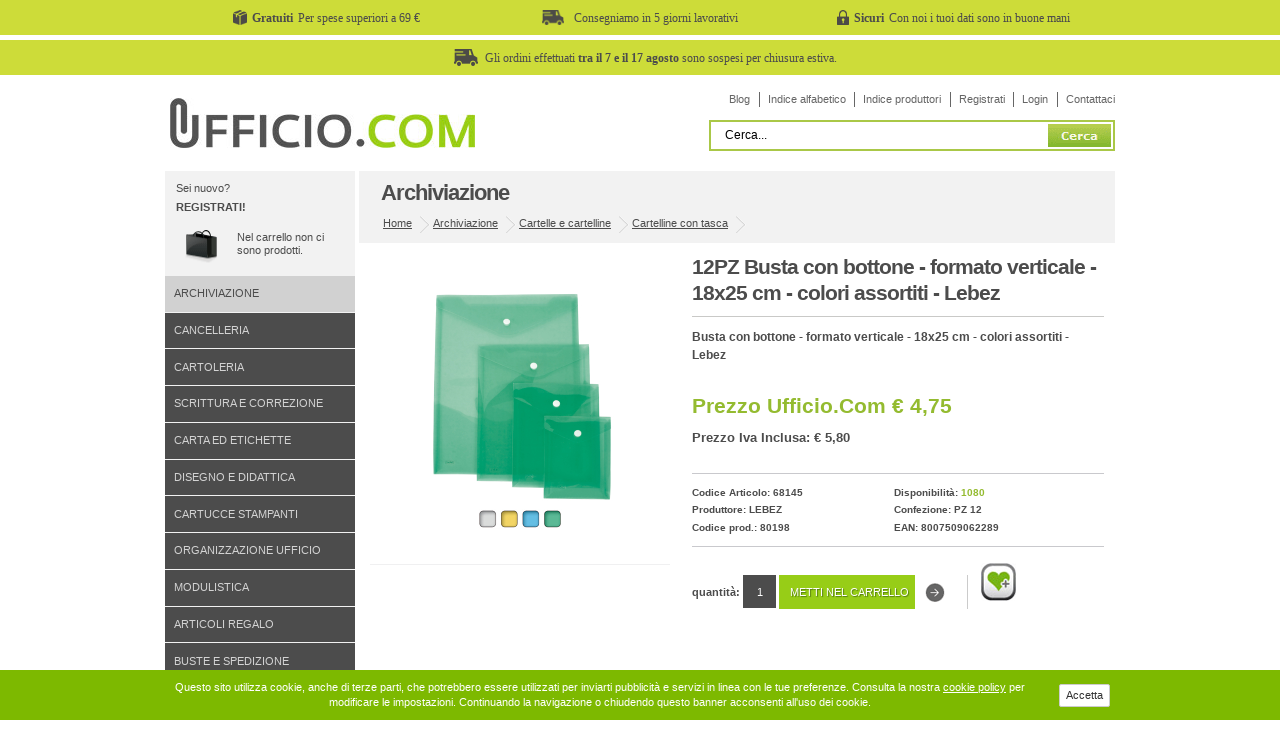

--- FILE ---
content_type: text/html; charset=utf-8
request_url: https://www.ufficio.com/p/archiviazione/64810/busta-bottone-formato-verticale-18x25-cm-colori-assortiti-lebez.html
body_size: 10077
content:


<!DOCTYPE html PUBLIC "-//W3C//DTD XHTML 1.0 Strict//EN" "http://www.w3.org/TR/xhtml1/DTD/xhtml1-strict.dtd" >
<html xmlns="http://www.w3.org/1999/xhtml" xml:lang="it" lang="it" >
	<head>
    	<link rel="canonical" href="https://www.ufficio.com/p/archiviazione/64810/busta-bottone-formato-verticale-18x25-cm-colori-assortiti-lebez.html" />
		<meta http-equiv="Content-Type" content="text/html; charset=utf-8" />
        <meta name="description" content="Buste in polipropilene con chiusura a bottone. Confezione assortita in 4 colori. Formato utile: 18x25cm. - codice: 80198" />
        <meta name="keywords" content="Archiviazione,Cartelle e cartelline,Cartelline con tasca,Lebez" />

        <title>12PZ Busta con bottone - formato verticale - 18x25 cm - colori assortiti - Lebez - Ufficio.com</title>
		<link type="text/css" rel="stylesheet" media="screen" href="https://www.ufficio.com/css/screen.min.css?rel-20071600" />
        <!--[if IE]><link type="text/css" rel="stylesheet" media="screen" href="https://www.ufficio.com/css/ie.css" /><![endif]-->
        <!--[if IE 6]>
			<link type="text/css" rel="stylesheet" media="screen" href="https://www.ufficio.com/css/ie6.css" />
			<script type="text/javascript" src="https://www.ufficio.com/js/unitpngfix.js"></script>
		<![endif]-->
        <!--<link rel="stylesheet" href="js/milkbox/milkbox.css" type="text/css" media="screen" />-->
		<style type="text/css">
   		.colore_nero {
			background-image:url(/images/mc_nero.png); background-repeat:no-repeat; background-position:center; padding-left:5px; padding-right:5px;
		}
		.colore_ciano {
			background-image:url(/images/mc_ciano.png); background-repeat:no-repeat; background-position:center; padding-left:5px; padding-right:5px;
		}
		.colore_giallo {
			background-image:url(/images/mc_giallo.png); background-repeat:no-repeat; background-position:center; padding-left:5px; padding-right:5px;
		}
		.colore_magenta {
			background-image:url(/images/mc_magenta.png); background-repeat:no-repeat; background-position:center; padding-left:5px; padding-right:5px;
		}
		.colore_tricolor {
			background-image:url(/images/mc_3colors.png); background-repeat:no-repeat; background-position:center; padding-left:5px; padding-right:5px;
		}


		.img_indice
		{
			 filter:alpha(opacity=100); -moz-opacity: 1; opacity: 1; cursor:pointer;
		}
		.img_indice:hover
		{
			 filter:alpha(opacity=90); -moz-opacity: 0.9; opacity: 0.9;
		}
		.img_shot
		{
			 filter:alpha(opacity=100); -moz-opacity: 1; opacity: 1; cursor:pointer;
		}
		.img_shot:hover
		{
			 filter:alpha(opacity=90); -moz-opacity: 0.9; opacity: 0.9;
		}
		.smenu
		{
			padding-left:0px; font-size:11px; padding-top:0px;padding-bottom:1px;
			color:#4C4C4C; min-height:18px;  vertical-align:middle;
			border-bottom:1px solid #f2f2f2;

		}
		.smenu:hover
		{
			background-color:#AACC66; color:#FFF;
			border-bottom:1px solid #FFF;

		}

		.smenu_sel
		{
			padding-left:0px; font-size:11px; padding-top:0px;padding-bottom:1px;
			min-height:18px; vertical-align:middle;
			background-color:#83BC0F; color:#FFF;
			border-bottom:1px solid #FFF;
		}

		.smenu_root
		{
			padding-left:0px; font-size:11px; padding-top:0px;padding-bottom:1px;
			color:#4C4C4C; min-height:18px;  vertical-align:middle;
			border-bottom:1px solid #D8D8D8;

		}
		.smenu_root:hover
		{
			background-color:#ADADAD; color:#000000;
			border-bottom:1px solid #FFF;

		}



		.link_index_cat
		{
			font-size:11px; padding-top:5px;padding-bottom:3px;
			color:#646464; text-decoration:none;
		}
		.link_index_cat:hover
		{
			font-size:11px; padding-top:5px;padding-bottom:3px;
			color:#6CB510; text-decoration:underline;
		}
		.link_index_cat_sel
		{
			font-size:11px; padding-top:5px;padding-bottom:3px;
			color:#6CB510; text-decoration:underline;
		}



		.titolo_reparto
		{

			font-family:  Arial, Helvetica, sans-serif; font-size:18px; margin-bottom:0px; font-weight:NORMAL; color:#4C4C4C; cursor:pointer; text-decoration:none;
		}
		.link_top
		{
			font-size:11px; padding-top:5px;padding-bottom:3px; text-decoration:none;
			color:#4C4C4C;

		}
		.link_top:hover
		{
			text-decoration:underline;
			color:#000000;

		}

		</style>
	<script language="javascript" type="text/javascript">

        function getXMLHTTP() { //fuction to return the xml http object
            var xmlhttp=false;
            try{
                xmlhttp=new XMLHttpRequest();
            }
            catch(e)	{
                try{
                    xmlhttp= new ActiveXObject("Microsoft.XMLHTTP");
                }
                catch(e){
                    try{
                    xmlhttp = new ActiveXObject("Msxml2.XMLHTTP");
                    }
                    catch(e1){
                        xmlhttp=false;
                    }
                }
            }
            return xmlhttp;
        }

		function trackArtview(Id,ids) {
			var strURL="https://www.ufficio.com/_ajax_product_stat.asp?ida="+Id+"&ids="+ids;
			var req = getXMLHTTP();
			if (req) {
				req.onreadystatechange = function() {
					if (req.readyState == 4) {
						if (req.status == 200) {
						} else {
							//alert("There was a problem while using XMLHTTP:\n" + req.statusText);
						}
					}
				}
				req.open("POST", strURL, true);
				req.send(null);
			}
		}





	</script>


 	

<!-- mobile -->
<meta name="viewport" content="width=device-width, initial-scale=1.0">
<link type="text/css" rel="stylesheet" media="screen" href="/css/g2c-responsive.min.css?v=202010128058" />



	</head>
	<body id="ufficio-com" class="page" itemscope itemtype="http://schema.org/Product">

		<style>
    .u-tbar
    {
        background: #cddc39;
        /*background: #fcd354;*/
        height: 35px;
        margin-top: -10px;
        margin-bottom: 15px;
        display: flex;
    }

    .u-tbar-container
    {
        width: 950px;
        margin: 0 auto;
        display: flex;
        justify-content: center;
        align-items: center;
    }

    .u-tbar-title
    {
        font-family: Verdana;
        font-weight: bold;
        margin-right: 5px;
        margin-left: 5px;
        font-size: 9pt;
    }

    .u-tbar-text
    {
        font-family: Verdana;
        font-size: 9pt;
    }

    .u-tbar-item img
    {
        height: 15px;
        width: auto;
    }

    .u-tbar-item
    {
        display: flex;
        width: 33%;
        justify-content: center;
        align-items: center;
    }

    .u-tbar-item-full
    {
        display: flex;
        width: 100%;
        justify-content: center;
        align-items: center;
    }

    .u-tbar-item-full .u-tbar-text
    {
        padding-left: 7px;
    }

    @media(max-width: 480px)
    {
        .u-tbar {
            display: none
        }
    }

</style>

<div class="u-tbar">
    <div class="u-tbar-container">
        <div class="u-tbar-item">
            <img src="/images/gratuiti.png" alt="Spese gratuite a partire da 69€" />
            <p class="u-tbar-title">Gratuiti</p>
            <p class="u-tbar-text">Per spese superiori a 69 €</p>
        </div>


        <div class="u-tbar-item">
            <img src="/images/rapidi.png" alt="Consegna in 5 giorni lavorativi" />
            <p class="u-tbar-title"></p>
            <p class="u-tbar-text">Consegniamo in 5 giorni lavorativi</p>
        </div>

        <div class="u-tbar-item">
            <img src="/images/sicuri.png" alt="I tuoi dati sono in buone mani" />
            <p class="u-tbar-title">Sicuri</p>
            <p class="u-tbar-text">Con noi i tuoi dati sono in buone mani</p>
        </div>
    </div>
</div>

<!-- <div class="u-tbar" style="background: #ffeb3b; padding: 10px"> 
    <div class="u-tbar-container">
        <div class="u-tbar-item-full">
            <p class="u-tbar-title"></p>
            <img src="/images/rapidi.png" alt="Consegna in 5 giorni lavorativi" />
            <p class="u-tbar-text">Le consegne degli ordini potranno subire rallentamenti a causa dell'emergenza in corso. La consegna ad un giorno non è garantita</p>
        </div>
    </div>
</div> -->

<!-- <div class="u-tbar">
    <div class="u-tbar-container">
        <div class="u-tbar-item-full">
            <p class="u-tbar-title"></p>
            <img src="/images/rapidi.png" alt="Consegna in 5 giorni lavorativi" />
            <p class="u-tbar-text">Gli ordini effettuati <strong>dall'8 al 16 agosto</strong> saranno evasi a partire <strong>dal 19 agosto</strong>.</p>
        </div>
    </div>
</div> -->

<div class="u-tbar">
    <div class="u-tbar-container">
        <div class="u-tbar-item-full">
            <p class="u-tbar-title"></p>
            <img src="/images/rapidi.png" alt="Consegna in 5 giorni lavorativi" />
            <p class="u-tbar-text">Gli ordini effettuati <strong>tra il 7 e il 17 agosto</strong> sono sospesi per chiusura estiva.</p>
        </div>
    </div>
</div>


		<ul id="nav_access">
        	<li><a accesskey="n" href="#products">I nostri prodotti</a></li>
        	<li><a accesskey="k" href="#offers">Le promozioni del mese</a></li>
        	<li><a accesskey="o" href="#product">Il prodotto ricercato</a></li>
        </ul>
        <div id="wrap">
 			<div id="header" class="header-normale">
    <div id="searchui"  >
    <div style="margin-bottom:0px; padding-bottom:0px;">
        <form action="https://www.ufficio.com/ricerca.html" method="post"   id="f_search" onsubmit="return false;"  >
        <div style="float:right; margin-top:0px;border:2px solid #AAC847; background-color:#FFF; padding:2px;"><label for="search">Cerca del sito</label>
        
        <input size="29" maxlength="50" type="text" id="search" name="search" value="Cerca..."  onfocus='pulisciCampo(this)' onblur='riempiCampo(this)' style="width:320px; border:none" />
        <input type="submit" id="search_btn" value="Cerca" />
        <input type="hidden" name="FROM_PAGE" value="" />
        <input type="hidden" name="IDCAT" value="1" />
        <input type="hidden" name="IDSCAT" value="66" /></div>
        </form>
   </div>
</div>

    <div id="branding"><a title="Ufficio.com" href="https://www.ufficio.com/" ></a></div>
	<ul id="nav_user" style="top:2px;">

    <li><a href="https://www.ufficio.com/blog/ufficio-0" title="Blog di Ufficio.com" >Blog</a></li>

     
    <li><a href="https://www.ufficio.com/l/A.html" title="Indice alfabetico" >Indice alfabetico</a></li>

    <li><a href="https://www.ufficio.com/marche/" title="Indice produttori">Indice produttori</a></li>
    
        <li><a href="https://www.ufficio.com/registrazione.html" title="Registrati" rel="nofollow">Registrati</a></li>
        <li><a href="https://www.ufficio.com/login.html" title="Login" rel="nofollow">Login</a></li>
    
    <li><a href="https://www.ufficio.com/servizio_clienti.html" title="Contattaci">Contattaci</a></li>
    
</ul>

</div>

			<div id="nav_sub">
			   	<div class="shopping-cart">
	
    <p class="welcome">
    	Sei nuovo? <a href="https://www.ufficio.com/registrazione.html"><strong>Registrati!</strong></a> 
        <span id="TARGET_AJAX_CART"><span class="goto-shopbag">Nel carrello non ci sono prodotti.</span></span>
    </p>
</div>


				<h2>I nostri prodotti:</h2>
				<ul id="nav_features">
					
		<li class="current">
			<a href="https://www.ufficio.com/a/1/archiviazione.html">Archiviazione</a>
		 </li>
   
		<li><a href="https://www.ufficio.com/a/7/cancelleria.html">Cancelleria</a></li>
   
		<li><a href="https://www.ufficio.com/a/6/cartoleria.html">Cartoleria</a></li>
   
		<li><a href="https://www.ufficio.com/a/8/scrittura-correzione.html">Scrittura e correzione</a></li>
   
		<li><a href="https://www.ufficio.com/a/4/carta-etichette.html">Carta ed etichette</a></li>
   
		<li><a href="https://www.ufficio.com/a/9/disegno-didattica.html">Disegno e didattica</a></li>
   
		<li><a href="https://www.ufficio.com/a/18/cartucce-stampanti.html">Cartucce stampanti</a></li>
   
		<li><a href="https://www.ufficio.com/a/2/organizzazione-ufficio.html">Organizzazione ufficio</a></li>
   
		<li><a href="https://www.ufficio.com/a/3/modulistica.html">Modulistica</a></li>
   
		<li><a href="https://www.ufficio.com/a/10/articoli-regalo.html">Articoli regalo</a></li>
   
		<li><a href="https://www.ufficio.com/a/5/buste-spedizione.html">Buste e spedizione</a></li>
   
		<li><a href="https://www.ufficio.com/a/14/comunicazione-visiva.html">Comunicazione visiva</a></li>
   
		<li><a href="https://www.ufficio.com/a/15/macchine-ufficio.html">Macchine per ufficio</a></li>
   
		<li><a href="https://www.ufficio.com/a/16/audio-video-telefonia.html">Audio video e telefonia</a></li>
   
		<li><a href="https://www.ufficio.com/a/17/informatica.html">Informatica</a></li>
   
		<li><a href="https://www.ufficio.com/a/13/arredamento.html">Arredamento</a></li>
   
		<li><a href="https://www.ufficio.com/a/12/pulizia-igiene.html">Pulizia e igiene</a></li>
   
		<li><a href="https://www.ufficio.com/a/11/servizi-generali.html">Servizi generali</a></li>
   
 				</ul>
				<div class="new-cat">
    <h3>Indice produttori</h3>
    <p><a href="https://www.ufficio.com/marche/">Cerca i prodotti a listino per nome marca.</a></p>
</div>
<div class="sell">
    <h3>I più venduti</h3>
    <p><a href="https://www.ufficio.com/top_seller.html">Scopri gli oggetti preferiti su ufficio.com</a></p>
</div>
<div class="new-item">
    <h3>Le Novit&agrave;</h3>
    <p><a href="https://www.ufficio.com/top_novita.html">Le ultime novit&agrave; inserite su ufficio.com</a></p>
</div>
	<div style="height:150px; background-color:#E8E8E8;"> </div>


			</div>
            <div id="content" >
				<div id="content_main" class="dett">
					<h2>Archiviazione</h2>
					<div class="breadcrumbs" itemscope itemtype="http://schema.org/WebPage" >
						<!--<em>Sei in:</em>-->
						<ul>
							<li class="first"><a href="https://www.ufficio.com/">Home</a>
                                <ul itemprop="breadcrumb">
	                                
                                   		<li><a href="https://www.ufficio.com/a/1/archiviazione.html">Archiviazione</a>
                                    
                                        <ul>
                                            
                                                <li >
                                                	<a href="https://www.ufficio.com/b/archiviazione/1/66/cartelle-cartelline/1/">Cartelle e cartelline</a>
                                                    <ul>
                                                        <a href="https://www.ufficio.com/c/archiviazione/1/66/cartelle-cartelline/522/cartelline-tasca/1/">Cartelline con tasca</a>                                                    </ul>
                                                </li>
                                             
                                        </ul>
                                        
                                    </li>
                                </ul>
							</li>
						</ul>
					</div>

                    <meta itemprop="name" content="12PZ Busta con bottone - formato verticale - 18x25 cm - colori assortiti - Lebez">
                    <meta itemprop="description" content="Buste in polipropilene con chiusura a bottone. Confezione assortita in 4 colori. Formato utile: 18x25cm.">
					
                    <meta itemprop="productID" content="8007509062289">
                    
						<div id="product">
					


						<div class="review" style="padding-bottom:15px; margin-bottom:20px;">

                            <h1>12PZ Busta con bottone - formato verticale - 18x25 cm - colori assortiti - Lebez</h1>
                            <p>Busta con bottone - formato verticale - 18x25 cm - colori assortiti - Lebez</p>


							<div class="photo">
                            	
									<img itemprop="image" alt="Busta con bottone - formato verticale - 18x25 cm - colori assortiti - Lebez" src="https://www.ufficio.com/public/img-prodotti/68145.jpg?09112013" width="300"  style="margin-left:10px; margin-top:10px;"  />
									
                                <div style="margin:0px 20px 0px 10px; padding-bottom:4px; border-bottom:1px solid #F0F0F1; " align="left">

                                </div>

								


							</div>
                            
							<br />

                            
							<p class="our-price" style="text-transform:capitalize" itemprop="offers" itemscope itemtype="http://schema.org/Offer">
    						   <meta itemprop="price" content="4,75" />
    						   <meta itemprop="priceCurrency" content="EUR" />

							   
									<link itemprop="availability" href="http://schema.org/InStock" />
                                


                           	   Prezzo Ufficio.com &#8364; 4,75<br />
                               
								   <span >Prezzo Iva inclusa: &#8364; 5,80</span>
                               


                            </p>


														<script type="text/javascript">
														var google_tag_params = {
														ecomm_prodid: '68145',
														ecomm_pagetype: 'product',
														ecomm_totalvalue: '4,75',
														dynx_itemid: '68145',
														dynx_pagetype: 'product',
														dynx_totalvalue: '4,75',
														};
														</script>
														<script type="text/javascript">
														/* <![CDATA[ */
														var google_conversion_id = 1017399884;
														var google_custom_params = window.google_tag_params;
														var google_remarketing_only = true;
														/* ]]> */
														</script>
														<script type="text/javascript" src="//www.googleadservices.com/pagead/conversion.js">
														</script>
														<noscript>
														<div style="display:inline;">
														<img height="1" width="1" style="border-style:none;" alt="" src="//googleads.g.doubleclick.net/pagead/viewthroughconversion/1017399884/?guid=ON&amp;script=0"/>
														</div>
														</noscript>





							<h3>Dettagli prodotto:</h3>

							<ul itemprop="manufacturer" itemscope itemtype="http://schema.org/Organization">
								<li>Codice Articolo: 68145</li>
                                
									<li >Disponibilità: <span style="font-size:10px;color:#94BB30;font-weight:bold;">1080</span></li>
                                
    						    <meta itemprop="name" content="Lebez" />
								<li>Produttore: <a href="https://www.ufficio.com/d/archiviazione/1/66/cartelle-cartelline/lebez/7732/1/">Lebez</a></li>
								<li>Confezione: PZ&nbsp;12</li>
                                
                                <li>Codice prod.: 80198</li>
                                
                                <li>EAN: 8007509062289</li>
                                
							</ul>

							


                            <div style="float:left; width:275px; margin-top:15px;border-right:1px solid #CBCBCB; ">
								<form id="add-cart" action="https://www.ufficio.com/_add_carrello.asp" method="post" name="add_product">
									<p>
										<label for="deal">Quantità:</label>
										<input value="1" id="deal" name="qta_prod" type="text" size="2" style="width:25px;" maxlength="3" onfocus="pulisciCampo(this)" onblur="riempiCampo(this)" />
										<input id="shop-cart-btn" class="btn-call" type="submit" value="Metti nel carrello" style="width:136px;" />
										<input type="hidden" name="id" value="64810">
									</p>
								</form>
                            </div>

                            <div style="float:right; width:125px;  margin-top:3px;height:24px;  padding-bottom:2px; padding-left:6px;" align="left">
                            

                            <a href="https://www.ufficio.com/memoria.html?idart=64810&view_memory=yes"  rel="nofollow" title="Memorizza questo prodotto"><img src="https://www.ufficio.com/images/ico_scheda_memoria.jpg" style="padding-left:2px;" alt="Memorizza prodotto" /></a>

                            </div>
                            <div style="clear:both;"></div>

						</div>
						<div class="info">
							<h3>Descrizione e caratteristiche della Busta con bottone - formato verticale - 18x25 cm - colori assortiti - Lebez</h3>

							<ul id="info_anchor" >
								<li><a href="#prod-descr">Descrizione e Caratteristiche</a></li>
							</ul>

							<div id="prod-descr" >

								<p>
                                	
										Questo articolo <strong><a href="https://www.ufficio.com/att//busta-bottone-formato-verticale-18x25-cm-colori-assortiti-lebez.html" title="Busta con bottone - formato verticale - 18x25 cm - colori assortiti - Lebez">Busta con bottone - formato verticale - 18x25 cm - colori assortiti - Lebez</a></strong> è prodotto da <strong>Lebez</strong> con codice produttore 80198&nbsp;
									
                                    è disponibile immediatamente in 1080 pezzi.
                                    
                                    <br />

<!--  									Il Si può ottenere un prezzo scontato in caso di acquisto multiplo in base alle 3 fasce di prezzo della tabella qui sopra.<br />
-->                                    



                                    Aggiungendo l'articolo al carrello d'acquisto sarà evidenziata la data prevista di arrivo.<br />
									Consegna in 24/48h in tutta Italia.

								</p>


								<p>
									Buste in polipropilene con chiusura a bottone. Confezione assortita in 4 colori. Formato utile: 18x25cm.
                                </p>

                                <p>

								
								</p>
							</div>

 						</div>
					</div>

					

                        <div id="related-prod" class="g2c-related-prod grayh">

                           <h3>Chi ha acquistato questo prodotto ha scelto anche:</h3>
                            <ul>
                                
                                        <li>
											<a title="Asciugamani piegati a Z - 2 veli - 22 gr - goffratura a onda+ - 23,4x23 cm - bianco - Papernet - conf. 143 pezzi" href="https://www.ufficio.com/p/archiviazione/62503/asciugamani-piegati-z-2-veli-22-gr-goffratura-onda+-23-4x23-cm-bianco-papernet-conf-143-pezzi.html">
                                        		<img alt="Asciugamani piegati a Z - 2 veli - 22 gr - goffratura a onda+ - 23,4x23 cm - bianco - Papernet - conf. 143 pezzi" src="https://www.ufficio.com/public/img-prodotti-sm/47294.jpg?09112013" width="150" height="150" style="margin-top:10px;"  />
												<em>Asciugamani piegati a Z - 2 veli - 22 gr - goffratura a onda+ - 23,4x23 cm - bianco - Papernet - conf. 143 pezzi (PZ&nbsp;20)</em>
												<div class="g2c-price"> <span>2,46€</span>  29,74€</div>
												<div class="cta-scopri">scopri di più</div>
											</a>
										</li>

                                       
                                        <li>
											<a title="Carta igienica Eco - 200 strappi -  2 veli - 16,5 gr - diametro 11 cm - 9,8 cm x 24 mt - Lucart - pacco 10 rotoli" href="https://www.ufficio.com/p/archiviazione/66276/carta-igienica-eco-200-strappi-2-veli-16-5-gr-diametro-11-cm-9-8-cm-x-24-mt-lucart-pacco-10-rotoli.html">
                                        		<img alt="Carta igienica Eco - 200 strappi -  2 veli - 16,5 gr - diametro 11 cm - 9,8 cm x 24 mt - Lucart - pacco 10 rotoli" src="https://www.ufficio.com/public/img-prodotti-sm/82492.jpg?09112013" width="150" height="150" style="margin-top:10px;"  />
												<em>Carta igienica Eco - 200 strappi -  2 veli - 16,5 gr - diametro 11 cm - 9,8 cm x 24 mt - Lucart - pacco 10 rotoli (PZ&nbsp;1)</em>
												<div class="g2c-price"> <span>3,79€</span>  2,88€</div>
												<div class="cta-scopri">scopri di più</div>
											</a>
										</li>

                                       
                            </ul>
                        </div>


						<div id="related-prod" class="g2c-related-prod freeh">

                           <h3>Prodotti correlati:</h3>
                            <ul>
                                
                                        <li>
											<a title="Cartellina con molla Clipper - 22x30 cm - trasparente neutro - Fellowes" href="https://www.ufficio.com/p/archiviazione/62275/cartellina-molla-clipper-22x30-cm-trasparente-neutro-fellowes.html">
                                        		<img alt="Cartellina con molla Clipper - 22x30 cm - trasparente neutro - Fellowes" src="https://www.ufficio.com/public/img-prodotti-sm/37549.jpg?09112013" width="150" height="150" style="margin-top:10px;"  />
												<em>Cartellina con molla Clipper - 22x30 cm - trasparente neutro - Fellowes (PZ&nbsp;20)</em>
												<div class="g2c-price"> <span>1,57€</span>  25,42€</div>
												<div class="cta-scopri">scopri di più</div>
											</a>
										</li>

                                       
                                        <li>
											<a title="Archiviatore a soffietto Joy - 19 tasche - 22x30 cm - rosa - Rexel" href="https://www.ufficio.com/p/archiviazione/65110/archiviatore-soffietto-joy-19-tasche-22x30-cm-rosa-rexel.html">
                                        		<img alt="Archiviatore a soffietto Joy - 19 tasche - 22x30 cm - rosa - Rexel" src="https://www.ufficio.com/public/img-prodotti-sm/74703.jpg?09112013" width="150" height="150" style="margin-top:10px;"  />
												<em>Archiviatore a soffietto Joy - 19 tasche - 22x30 cm - rosa - Rexel (PZ&nbsp;1)</em>
												<div class="g2c-price"> <span>20,13€</span>  24,34€</div>
												<div class="cta-scopri">scopri di più</div>
											</a>
										</li>

                                       
                                        <li>
											<a title="Cartella a soffietto Ice - 6 tasche - 22x30 cm - trasparente - Rexel" href="https://www.ufficio.com/p/archiviazione/63400/cartella-soffietto-ice-6-tasche-22x30-cm-trasparente-rexel.html">
                                        		<img alt="Cartella a soffietto Ice - 6 tasche - 22x30 cm - trasparente - Rexel" src="https://www.ufficio.com/public/img-prodotti-sm/62058.jpg?09112013" width="150" height="150" style="margin-top:10px;"  />
												<em>Cartella a soffietto Ice - 6 tasche - 22x30 cm - trasparente - Rexel (PZ&nbsp;1)</em>
												<div class="g2c-price"> <span>8,76€</span>  9,69€</div>
												<div class="cta-scopri">scopri di più</div>
											</a>
										</li>

                                       
                                        <li>
											<a title="Busta con bottone Pull - 21x29,7 cm - azzurro - King Mec" href="https://www.ufficio.com/p/archiviazione/61976/busta-bottone-pull-21x29-7-cm-azzurro-king-mec.html">
                                        		<img alt="Busta con bottone Pull - 21x29,7 cm - azzurro - King Mec" src="https://www.ufficio.com/public/img-prodotti-sm/30044.jpg?09112013" width="150" height="150" style="margin-top:10px;"  />
												<em>Busta con bottone Pull - 21x29,7 cm - azzurro - King Mec (PZ&nbsp;5)</em>
												<div class="g2c-price"> <span>0,91€</span>  2,39€</div>
												<div class="cta-scopri">scopri di più</div>
											</a>
										</li>

                                       
                            </ul>
                        </div>


                    
				</div>



                

            </div>




			<div id="footer"  itemscope itemtype="http://schema.org/Organization"   >
    <meta itemprop="name" content="Ufficio.com">
    <meta itemprop="description" content="Ufficio.com vendita online di oltre 15.000 prodotti per l'ufficio: accessori, cancelleria, consumabili e articoli regalo delle migliori marche.">
    
    <meta itemprop="telephone" content="0464 588038">
    <meta itemprop="faxNumber" content="0464 588087">
    <meta itemprop="foundingDate" content="01/01/2004">
	
    <div class="follow-us" style="padding-bottom:350px;; " >
        <h4>Segui Ufficio.com su</h4>
        <ul>
            <li class="youtube"><a href="http://www.youtube.com/ufficiocom" target="_blank" rel="nofollow">Seguici su Youtube</a></li>
            <li class="facebook"><a href="http://www.facebook.com/pages/Ufficiocom/127481307270549" rel="nofollow">Diventa fan su Facebook</a></li>


        </ul>
    </div>
    <div class="links customer-care">
        <h4>Servizio clienti</h4>
        <ul>
            <li><a href="https://www.ufficio.com/servizio_clienti.html">Contattaci online</a></li>
            <li><a href="https://www.ufficio.com/ordini_tracking.html" rel="nofollow">Traccia la spedizione</a></li>
            <li><a href="https://www.ufficio.com/recupero_dati.html" rel="nofollow">Recupero password</a></li>
        </ul>
    </div>
    <div class="links footer-help">
        <h4>Informazioni</h4>
        <ul>
            <li><a href="https://www.ufficio.com/faq.html?item=pagamenti">Consegna e pagamento</a></li>
            <li><a href="https://www.ufficio.com/faq.html?item=sicurezza">Pagamenti in sicurezza</a></li>
            <li><a href="https://www.ufficio.com/faq.html?item=spedizioni">Spedizioni acquisti</a></li>
            <li><a href="https://www.ufficio.com/faq.html">F.A.Q. - Domande frequenti</a></li>

        </ul>
    </div>
    <div class="links about">
        <h4>Ufficio.com</h4>
        <ul>
            <li><a href="https://www.ufficio.com/informazioni_chisiamo.html">Chi siamo</a></li>

            
             <li><a href="https://www.ufficio.com/informativa-doc.html">Privacy </a></li>
             <li><a href="https://www.ufficio.com/informativa-doc2.html">Condizioni vendita </a></li>

             <li><a href="https://www.ufficio.com/informativa-doc3.html">Cookies </a></li>
             <li><a href="https://www.ufficio.com/note_legali.html">Note legali</a></li>

            
         </ul>



    </div>


    <div class="payment" align="right"  >

<style>
.payment a {
  color: black!important;
}
</style>

            <div style=" border:0px solid; padding-right:10px;  padding-bottom:30px; width:730px; text-align:left;  margin-left:5px;  font-weight:normal; font-size:11px;">
         <strong>Vendita cartoleria, cancelleria, carta, cartucce, toner e accessori per il tuo Ufficio</strong><br/><br/>
<a href="http://www.ufficio.com/">Ufficio.com</a> da molti anni si distingue per essere un sito di e-commerce sicuro ed affidabile di articoli per ufficio online, la cura per i nostri clienti  &egrave; al centro delle nostre attenzioni, il customer care &egrave; uno dei nostri punti forti, riforniamo <strong>materiali ed articoli per ufficio</strong> ad aziende, scuole, privati ed enti pubblici.
Il nostro catalogo prodotti, ricco di forniture per uffici e attrezzatura ufficio, spazia dalla <a href="http://www.ufficio.com/a/6/cartoleria.html">cartoleria</a> alla <a href="http://www.ufficio.com/a/7/cancelleria.html">cancelleria</a>, tra i nostri prodotti pi&ugrave; venduti non possiamo non citare le <a href="http://www.ufficio.com/a/18/cartucce-stampanti.html">cartucce compatibili</a>, ecco alcuni brand che trattiamo ( <a href="http://www.ufficio.com/c/cartucce-stampanti/18/280/epson-originali/598/epson-stampanti-inkjet/1/">Epson</a> | <a href="http://www.ufficio.com/c/cartucce-stampanti/18/282/hp-originali/625/hp-stampanti-inkjet/1/">Hp</a> | <a href="http://www.ufficio.com/c/cartucce-stampanti/18/278/compatibili-5star/541/canon-inkjet/1/">Canon</a> ),
ma anche le <a href="http://www.ufficio.com/b/arredamento/13/28/sedie/1/">sedie da ufficio</a>, le <a href="http://www.ufficio.com/b/macchine-ufficio/15/8/etichettatrici/1/">etichettatrice</a>, i <a href="http://www.ufficio.com/b/macchine-ufficio/15/12/distruggidocumenti/1/">distruggi documenti</a> ed ovviamente i <a href="http://www.ufficio.com/a/18/cartucce-stampanti.html">toner compatibili</a>, <a href="http://www.ufficio.com/c/cartucce-stampanti/18/292/samsung-originali/790/samsung-multifunzione-inkjet/1/">Samsung</a> in primis. Siamo conosciuti ed apprezzati per i nostri prezzi sulla <a href="http://www.ufficio.com/c/carta-etichette/4/98/carta-stampanti-fotocopiatrici/511/carta-fotocopie-a4/1/">carta a4</a>, ma anche per le <a href="http://www.ufficio.com/r/penne-cancellabili.html">penne cancellabili</a>, la <a href="http://www.ufficio.com/c/disegno-didattica/9/264/cartoncino-colorato/527/carta-crespata/1/">carta velina</a>, lo <a href="http://www.ufficio.com/c/buste-spedizione/5/255/packaging/697/nastri-adesivi-l-imballaggio-spedizione/1/">scotch</a>, i <a href="http://www.ufficio.com/b/disegno-didattica/9/266/pennarelli/1/">pennarelli</a> ed i <a href="http://www.ufficio.com/b/archiviazione/1/62/raccoglitori/1/">raccoglitori ad anelli</a>. Da noi inoltre tanti altri articoli come: le <a href="http://www.ufficio.com/c/disegno-didattica/9/265/pastelli/705/matite-colorate/1/">matite colorate</a>, i <a href="http://www.ufficio.com/c/arredamento/13/272/complementi-d-arredamento/578/portaombrelli/1/">portaombrelli</a>, i <a href="http://www.ufficio.com/c/organizzazione-ufficio/2/59/accessori/166/portapenne/1/">portapenne</a>, e le <a href="http://www.ufficio.com/c/articoli-regalo/10/49/agende-calendari/142/agende/1/">agende</a>.<br/><br/>
<strong>Ufficio.com</strong> il tuo partner ideale per la <a href="http://www.ufficio.com/a/6/cartoleria.html">cartoleria online</a> e la <a href="http://www.ufficio.com/a/7/cancelleria.html">cancelleria ufficio</a>, prova il nostro servizio e non rimarrai deluso !!!

        </div>

            <div style=" border:0px solid; padding-right:10px; padding-bottom:30px; width:730px; text-align:left;  margin-left:5px;  font-weight:normal; font-size:11px;">


        <strong>Ricerche frequenti:</strong> <a href="http://www.ufficio.com/a/6/cartoleria.html">cartoleria</a> | <a href="http://www.ufficio.com/a/7/cancelleria.html">cancelleria</a> | <a href="http://www.ufficio.com/a/18/cartucce-stampanti.html">cartucce compatibili</a> | <a href="http://www.ufficio.com/c/cartucce-stampanti/18/280/epson-originali/598/epson-stampanti-inkjet/1/">cartucce epson</a> | <a href="http://www.ufficio.com/c/cartucce-stampanti/18/282/hp-originali/625/hp-stampanti-inkjet/1/">cartucce hp</a> | <a href="http://www.ufficio.com/c/cartucce-stampanti/18/278/compatibili-5star/541/canon-inkjet/1/">cartucce canon</a> | <a href="http://www.ufficio.com/b/arredamento/13/28/sedie/1/">sedie ufficio</a> | <a href="http://www.ufficio.com/b/macchine-ufficio/15/8/etichettatrici/1/">etichettatrice</a> | <a href="http://www.ufficio.com/b/macchine-ufficio/15/12/distruggidocumenti/1/">distruggi documenti</a> | <a href="http://www.ufficio.com/c/cartucce-stampanti/18/292/samsung-originali/790/samsung-multifunzione-inkjet/1/">toner samsung</a> | <a href="http://www.ufficio.com/a/18/cartucce-stampanti.html">toner compatibili</a> | <a href="http://www.ufficio.com/c/carta-etichette/4/98/carta-stampanti-fotocopiatrici/511/carta-fotocopie-a4/1/">risma carta a4</a> | <a href="http://www.ufficio.com/c/carta-etichette/4/98/carta-stampanti-fotocopiatrici/511/carta-fotocopie-a4/1/">carta a4</a> | <a href="http://www.ufficio.com/r/penne-cancellabili.html">penne cancellabili</a> | <a href="http://www.ufficio.com/r/spillatrice.html">spillatrice</a> | <a href="http://www.ufficio.com/c/disegno-didattica/9/264/cartoncino-colorato/527/carta-crespata/1/">carta velina</a> | <a href="http://www.ufficio.com/c/buste-spedizione/5/255/packaging/697/nastri-adesivi-l-imballaggio-spedizione/1/">scotch</a> | <a href="http://www.ufficio.com/b/cancelleria/7/78/timbri/1/">timbro</a> | <a href="http://www.ufficio.com/b/disegno-didattica/9/266/pennarelli/1/">pennarelli</a> | <a href="http://www.ufficio.com/b/archiviazione/1/62/raccoglitori/1/">raccoglitori ad anelli</a> | <a href="http://www.ufficio.com/c/disegno-didattica/9/265/pastelli/705/matite-colorate/1/">matite colorate</a> | <a href="http://www.ufficio.com/c/arredamento/13/272/complementi-d-arredamento/578/portaombrelli/1/">portaombrelli</a> | <a href="http://www.ufficio.com/c/organizzazione-ufficio/2/59/accessori/166/portapenne/1/">portapenne</a> | <a href="http://www.ufficio.com/c/articoli-regalo/10/49/agende-calendari/142/agende/1/">agende</a> | <a href="http://www.ufficio.com/a/6/cartoleria.html">cartoleria online</a> | <a href="http://www.ufficio.com/a/7/cancelleria.html">cancelleria ufficio</a>
        </div>



        <h4>Pagamenti accettati</h4>
        <img src="https://www.ufficio.com/images/credit_card_2012.png" alt="credit card" border="0" />
    </div>
   <!-- <p>
    	<img alt="Ufficio.com" src="https://www.ufficio.com/images/logo-small.png" border="0" />
    </p>-->
    <div style=" border:0px solid; padding-top:10px; padding-bottom:10px; width:740px; text-align:center; float:right; font-weight:normal; font-size:11px;">
       <span> G2commerce S.r.l. societ&agrave; a socio unico | Loc. Pasina, 46 - 38066 - Riva del Garda TN <br />N. REA TN-216685 | P.IVA: 02328350224 | Capitale effettivamente versato: &euro; 20.000</span>
    </div>

</div>

<!--------------------- COOKIE ----------------------->
<script type="text/javascript" src="https://www.ufficio.com/cookiegxeu.js"></script>





<style>
    .feedaty {
        position: fixed;
        top: 50%;
        right: 0;
        width: 140px;
        border: 1px solid #f2f2f2;
        padding: 10px 10px 10px 10px;
        text-align: center;
        font-family: Verdana;
        transform: translateY(-80%);
    }

    .feedaty-title {
        font-size: 10pt;
        color: #338295;
        margin-bottom: 4px;
    }

    .feedaty-stats, .google-stats {
        margin-top: 20px;
    }

    .feedaty-stats p {
        margin-bottom: 5px;
        color: #338295;
        font-size: 9pt;
    }

    .feedaty-stats span {
        margin-bottom: 5px;
        color: #dd5e32;
        font-size: 10pt;
        font-weight: bold;
    }


    .feedaty-voto p {
        margin-bottom: 5px;
        color: #338295;
        font-size: 12pt;
    }

    .feedaty-voto a, .google-stats a.cta {
        background: #116164;
        color: white;
        text-decoration: none;
        padding: 5px 10px;
        font-size: 7pt;
    }

    .feedaty-stars{
        margin-top: 10px;
        margin-bottom: 5px;
    }

    .google-stats
    {
        border-top: 1px solid #f2f2f4;
        padding-top: 10px;
    }

    .google-stats a.cta {
        margin-top: 10px;
        display: inline-block;
        padding: 7px 10px;
    }


    @media(max-width: 1350px)
    {
        .feedaty {
            display: none;
        }
    }

</style>

<div class="feedaty">
    <div>
        <p class="feedaty-title">Recensione dei clienti</p>
        <a href="https://www.feedaty.com/feedaty/reviews/ufficiocom" rel="nofollow" target="_blank"><img src="/public/feedaty-logo.jpg" alt="Logo feedaty, recensioni certificate"/></a>
    </div>

    <div class="feedaty-stats">
        <div><p>OPINIONI TOTALI</p></div>
        <div><span>97</span></div>
        <div class="feedaty-stars"><img src="/public/stars.jpg"/></div>
    </div>

    <div class="feedaty-voto">
        <p>Voto <span>4,4</span> /5</p>
        <a href="https://www.feedaty.com/feedaty/reviews/ufficiocom" rel="nofollow" target="_blank">LEGGI OPINIONI</a>
    </div>

    <div class="google-stats">
        <p class="feedaty-title">Recensioni su</p>
        <a href="https://www.google.it/search?q=ufficio.com+opinioni" target="_blank"><img src="/public/google.jpg" alt="Leggi le recensioni su google"/></a>
        <br/>
        <a href="https://www.google.it/search?q=ufficio.com+opinioni" class="cta" target="_blank">LEGGI OPINIONI</a>
    </div>
</div>




        </div>


		<script type="text/javascript" src="https://www.ufficio.com/js/mootools-1.2.4-core-yc.js"></script>
	 	<script type="text/javascript" src="https://www.ufficio.com/js/mootools-1.2.5.1-more.js"></script>
 		<script type="text/javascript" src="https://www.ufficio.com/js/functions.js"></script>
 		
           <script type="text/javascript">
				function force_realign() {
				 }
            </script>
		



<!-- <style>.async-hide { opacity: 0 !important} </style>
<script>(function(a,s,y,n,c,h,i,d,e){s.className+=' '+y;h.start=1*new Date;
h.end=i=function(){s.className=s.className.replace(RegExp(' ?'+y),'')};
(a[n]=a[n]||[]).hide=h;setTimeout(function(){i();h.end=null},c);h.timeout=c;
})(window,document.documentElement,'async-hide','dataLayer',4000,
{'GTM-KBKRPS7':true});</script> -->


<!-- Google Analytics -->
<script>
    (function(b,o,i,l,e,r){b.GoogleAnalyticsObject=l;b[l]||(b[l]=
            function(){(b[l].q=b[l].q||[]).push(arguments)});b[l].l=+new Date;
        e=o.createElement(i);r=o.getElementsByTagName(i)[0];
        e.src='//www.google-analytics.com/analytics.js';
        r.parentNode.insertBefore(e,r)}(window,document,'script','ga'));
    ga('create', 'UA-17329061-1');
    ga('set', 'anonymizeIp', true);
    ga('require', 'GTM-KBKRPS7');
    ga('require', 'ec');
    ga('send','pageview');
</script>


		<script>
				ga('ec:addProduct', {              
				  'id': '68145',                  
				  'name': '12PZ Busta con bottone - formato verticale - 18x25 cm - colori assortiti - Lebez',
				  'category': 'Archiviazione',  
				  'price' : '4,75'
				});

				ga('ec:setAction', 'detail');

				ga('send', 'event', 'UX', 'product', 'impression');


				var add_to_cart_btn = document.querySelector("#shop-cart-btn");
				add_to_cart_btn.addEventListener('click', function() {
					ga('ec:setAction', 'add');
					ga('send', 'event', 'UX', 'click', 'add to cart');  
				 }, false);
		</script>


	    


    </body>
</html>


--- FILE ---
content_type: text/css
request_url: https://www.ufficio.com/css/screen.min.css?rel-20071600
body_size: 9310
content:
html,body,div,span,applet,object,iframe,h1,h2,h3,h4,h5,h6,p,blockquote,pre,a,abbr,acronym,address,big,cite,code,del,dfn,em,font,img,ins,kbd,q,s,samp,small,strike,strong,sub,sup,tt,var,b,u,i,center,dl,dt,dd,ol,ul,li,fieldset,form,label,legend,table,caption,tbody,tfoot,thead,tr,th,td{margin:0;padding:0;border:0;outline:0;font-size:100%;vertical-align:baseline;background-color:transparent;}body{line-height:1; min-width:950PX;}ol,ul{list-style:none;}blockquote,q{quotes:none;}blockquote:before,blockquote:after,q:before,q:after{content:'';content:none;}:focus{outline:0;}ins{text-decoration:none;}del{text-decoration:line-through;}table{border-collapse:collapse;border-spacing:0;}#nav_access{width:1px;height:1px;overflow:hidden;position:absolute;top:-500px;left:-500px;text-indent:-9999em;}body{padding:10px 0 0 0;}button{cursor:pointer;}#wrap{margin:0 auto;max-width:59.375em;position:relative;}#header{float:left;padding-bottom:20px;width:100%;}#nav_sub{clear:left;float:left;width:20%;}#offers{float:right;width:80%;}#content{float:right;padding:0 0 3px 0;width:80%;}#content_main{margin-left:4px;}#footer{float:left;padding:20px 0 0 0;width:100%;}#branding{float:left;width:305px;margin-left:5px; margin-top:8px;}#branding h1 a{display:block;height:50px;width:305px;}#branding h1 em{left:-9999em;position:absolute;top:-9999em;}#branding_natale{ }#branding_natale h1 a{display:none;height:59px;width:235px;}#branding_natale h1 em{left:-9999em;position:absolute;top:-9999em;}#nav_user{position:absolute;right:-.5em;top:.375em;z-index:1000;}#nav_user li{float:left;}#nav_user li a{display:block;padding:2px .75em;}#searchui{float:right;padding:30px 0 0 0;width:580px;}#searchui label{left:-9999em;position:absolute;top:-9999em;}#searchui span{display:block;float:right;margin:.5em 0 0 0;overflow:hidden;}#searchui input{float:left;height:1.188em;padding:4px 0 4px 1em;width:25em;}#searchui input#search_btn{cursor:pointer;float:left;height:23px;margin:0 0 0 3px;padding:0;width:63px;}#nav{float:left;width:100%;}#nav ul{float:left;margin:10px 0 0 0;width:100%;}#nav ul li{float:left;position:relative;}#nav ul li a{display:block;margin:0 0 0 2px;padding:1em 2em;}#nav ul li.first a{margin:0;}#nav ul li ul{visibility:hidden;left:0;margin:0;position:absolute;top:100%;width:16em;z-index:1000;}#nav ul li ul li{float:none;width:100%;}#nav ul li ul li a{display:block;margin:0;overflow:hidden;padding:.625em 2em;}#offers{margin:0;}#offers h2{float:left;margin:1.5em 0 0 5%;width:30%;}#offers p.offers a{display:block;float:left;width:35%;}.photo-promo{float:right;position:relative;}.photo-promo span{display:block;height:93px;position:absolute;right:0;top:0;width:111px;}.discount-offers{float:left;margin:0 0 1em 0;width:100%;}.discount-offers li{float:left;position:relative;width:33%;}.discount-offers li a{display:block;height:7.5em;margin:0 .5em;}.discount-offers li strong{display:block;height:64px;left:.5em;position:absolute;top:-25px;width:131px;z-index:1000;}.discount-offers li em{display:block;float:left;margin:3em 0 0 .813em;width:40%;}.discount-offers li img{float:right;}.offers-more{float:left;margin:0 0 2em 5%;width:30%;}.offers-more a{display:block;padding:.5em 0 .5em 0;}#top-prod{float:left;margin:3em 0 0 0;width:100%;}#top-prod .discount-offers li{float:right;margin-left:.5em;width:32.3%;}#nav_sub h2{left:-9999em;position:absolute;top:-9999em;z-index:-1;}#nav_features li a{display:block;padding:1.125em .813em;}#nav_features li ul li a{padding:.5em 1.25em;}.shopping-cart{margin:0 0 .813em 0;padding:.7em .7em 0 .7em;}.shopping-cart p{margin:0 0 1em 0;padding:0 0 .5em 0;}.shopping-cart p span{display:block;padding:0;}.shopping-cart p strong{display:block;margin:0 0 1em 0;}.shopping-cart p a{display:block;padding:.5em 2em .6em 0;}.shopping-cart p .goto-shopbag{padding-left:5.5em;}.shopping-cart ul{margin:0 0 .813em 0;}.shopping-cart ul li a{display:block;overflow:hidden;padding:.5em 0 .75em 0;}.shopping-cart ul li span{float:left;width:75%;}.shopping-cart ul li em{float:right;}.shopping-cart p.checkout a{display:inline-block;padding:.35em;}.sell{padding:1em .813em;}.sell h3{height:18px;margin:0 0 1em 0;}.new-item{padding:1em .813em;}.new-item h3{height:18px;margin:0 0 1em 0;}.newsletter{padding:1em .813em;}.newsletter h3{height:37px;margin:0 0 1em 0;}.newsletter form{width:100%;}.newsletter legend{height:1px;overflow:hidden;width:1px;text-indent:-9999em;}.newsletter legend span{display:block;left:-9999em;position:absolute;top:-9999em;}.newsletter ul{margin-bottom:1.5em;position:relative;}.newsletter ul li{margin-bottom:.5em;overflow:hidden;}.newsletter label{left:-9999em;position:absolute;top:-9999em;}.newsletter li.newsl-privacy label{left:0;position:static;top:0;}.newsletter input{padding:3px 2px;}.newsletter .btn{cursor:pointer;padding:2px;width:8em;}#content_main h2{padding:.5em 0 0 1em;}#content_main .intro{left:-9999em;position:absolute;top:-9999em;}.best-seller{float:right;margin:0 1% 0 0;width:45%;}.best-seller h3{left:-9999em;position:absolute;top:-9999em;z-index:-1;}.best-seller ul{margin:0 .625em;}.best-seller ul li{float:left;height:11.5em;width:100%;}.best-seller ul li a{display:block;margin:0 0 10px 0;overflow:hidden;padding:6px 0 6px 0;}.best-seller ul li strong{display:block;padding:1.25em 0 1em 0;}.best-seller ul li img{float:left;margin:10px 15px 0 0;}.promo-offer{float:right;min-height:28.5em;width:206px;}.promo-offer h3{height:70px;}.promo-offer h3 a{display:block;height:70px;width:100%;}.promo-offer p{/*padding:158px 0 100px 0;*/padding:142px 0 0px 0;margin:0 15px;}.promo-offer p.buy-now{margin:0;padding:0 0 20px 0;}.promo-offer p.buy-now a{display:block;height:25px;margin:24px 0 0 15px;}#category-nav{float:left;margin-top:1em;padding-top:1em;width:100%;}.subcategory-list{float:left;width:33.3%;}.subcategory-list h4,.subcategory-list ul{margin:0 1em;}.subcategory-list h4{padding:.438em;}.subcategory-list ul{margin-bottom:1em;margin-top:1em;}.subcategory-list ul li{padding:.5em 0;}.subcategory-list ul li a{display:block;padding:.125em .5em;}.product{float:left;width:25%;}.newline{clear:left;}.product div{margin:3px;min-height:390px;padding:1em 10px 2em 10px;position:relative;}.product h3{margin:0 0 1em 0;min-height:45px;}.product img{margin:0 0 1em 0;max-width:100%;}.product p.photo{padding:0;}.product p.description{margin-bottom:1em;min-height:80px;padding-bottom:1em;}.product p.description em{display:block;margin-top:1em;}.product p.price a{bottom:1em;cursor:pointer;display:inline-block;left:10px;padding:.25em 1em;position:absolute;z-index:100;}.product p.price strong{display:block;margin:.25em 0 1.25em 0;}.search-list .search-result{margin:0 2px 0 1px;padding:1em 1em 2em 1em;}#content_main .search-result h2{margin:0 0 1.5em 0;padding:0;}.search-list .search-result .product{margin:0 0 3px 0;padding:.5em 0;width:100%;}.search-list .search-result div{float:left;margin:0;min-height:0;overflow:hidden;padding:0;position:relative;}.search-list .search-result .prod_review{width:70%;}.search-list .search-result .prod_prices{float:right;width:20%;}.search-list .search-result h3{float:right;margin:0 0 .5em 0;min-height:0;padding:0;width:76%;}.search-list .search-result div ul{float:right;}.search-list .search-result ul li{margin-bottom:.5em;overflow:hidden;}.search-list .search-result .discount{margin-bottom:2em;}.prod_prices span{display:block;float:left;width:30%;}.prod_prices strong{display:block;float:right;width:70%;}.search-list .search-result img{float:left;margin:0;width:100px;}.search-list .search-result .photo{padding:0;}.search-list .search-result .description{float:right;margin:0;min-height:0;width:76%;}.search-list .search-result .disponibility{float:right;min-height:0;width:70%;}.search-list .search-result input,.search-list .search-result button{padding:4px 6px;}#search-result-cat{margin-bottom:.5em;}.search-list #search-result-cat ul{margin-bottom:1em;margin-top:1em;}.search-list #search-result-cat ul li{float:left;margin:0 1%;padding:.313em 0;width:23%;}.search-list #search-result-cat ul li a{display:block;padding:.125em .5em;}#product{margin:3px 0 1em 0;position:relative;width:100%;}#product h2{margin:0 0 .5em 0;padding:0 0 .5em 0;}#product h2+p{margin:0 0 1em 0;}#product{float:left;position:relative;width:100%;}.review{margin:0 1px .5em 1px;min-height:384px;padding:.5em 10px 1em 332px;}.review h3{left:-9999em;position:absolute;top:-9999em;z-index:-1;}.review .photo{height:400px;left:1px;position:absolute;top:1px;width:330px;z-index:100;}.review .photo img{max-width:100%;}.photo .thumb{padding:.375em 0 0 0;}.photo .thumb strong{display:inline;}.photo .thumb ul{display:inline;float:none;padding:0;}.photo .thumb ul li{display:inline;float:none;padding:0;}.photo .thumb ul li a{display:inline-block;padding:.625em;}.review .our-price{padding:0 0 1em 0;}.review .price-discount strong{display:block;}.review table{float:left;margin:0 0 4em 0;width:100%;}.review table caption{display:none;}.review table th{padding:.375em;}.review table td{padding:.375em;}.review ul{float:left;margin:0 0 1.25em 0;padding:1em 0;width:100%;}.review ul li{float:left;padding:.375em 0;width:49%;}.review #add-cart p{display:inline-block;padding:0 30px 0 0;}.review #add-cart input{padding:.375em;}.review #add-cart input#shop-cart-btn{cursor:pointer;padding:.3em;}#product .info{margin:0 1px;padding:0 1em .5em 0;}.info h3{left:-9999em;position:absolute;top:-9999em;z-index:-1;}#product .info h4{margin:0 0 1em 0;}#product .info ul li{padding:.5em 0 .5em 10px;}.info table{margin:0 0 1em 0;width:100%;}.info table caption{display:none;}.info table tr th{padding:.5em .25em;}table tr td{padding:.5em .25em;}#info_anchor{float:left;margin:0 0 1em 0;width:100%;}#product .info #info_anchor li{float:left;padding:0;}#product .info #info_anchor li a{display:block;padding:.688em 3.5em .688em .75em;}.info div{display:none;margin:0 0 0 1em;}.info p{margin:0 0 1em 0;}#prod-descr{display:block;}.question{margin:0 0 .813em 0;}.question h3{cursor:pointer;padding:4px 0 4px 35px;}#user_panel{margin:0;position:relative;width:100%;}#user_panel h2{margin:0 0 .25em 0;padding:0;}#user_panel h2+p{padding:0 0 2em 0;}#user_panel h3{margin:0 0 1em 0;padding:.75em .75em .75em 30px;}.product-buyed{float:left;padding:1em 0;width:100%;}.product-buyed li{float:left;width:24.9%;}.product-buyed li a{display:block;margin:.25em;min-height:170px;padding:1em;}.product-buyed li strong{display:block;margin:0 .5em;}.product-buyed li img{margin-bottom:1em;}#contact_us{margin:0 1px 0 1px;padding:1em 1em 2em 1em;}#contact_us fieldset{clear:both;margin:0;padding:0 0 1.5em 0;width:100%;}#contact_us fieldset#register_persdata{padding-top:1.5em;}#contact_us fieldset legend{display:none;}#contact_us div{margin:0;padding:0;}#contact_us ul{float:left;padding:0 0 1.5em 0;width:100%;}#contact_us li{float:left;margin:0 0 1em 0;overflow:hidden;width:50%;}#contact_us .wide{float:left;width:100%;}#contact_us li.clienttype{float:left;margin:0 0 2em 0;width:100%;}#contact_us li.clienttype div{float:left;margin-bottom:.5em;width:100%;}#contact_us li.clienttype div label{float:left;width:auto;}#contact_us li.clienttype div input{float:left;width:10px;}#contact_us label{display:block;float:left;width:11em;}#contact_us input[type="text"],#register input[type="password"]{padding:3px 0;width:60%;}#contact_us textarea{height:150px;width:80%;}#contact_us button{cursor:pointer;float:right;margin:2em 0 0 0;padding:5px;}#contact_us select{width:60%;}#contact_privacy div{float:left;width:100%;}#contact_privacy div p.desc_opt{float:left;width:80%;}#contact_privacy div p.opt{float:right;width:20%;}#contact_privacy div label{display:inline;float:none;width:auto;}#contact_us #register_err{margin-bottom:1em;padding:.75em;}#register{margin:0 1px 0 1px;padding:1em 1em 2em 1em;}#register fieldset{clear:both;margin:0;padding:0 0 1.5em 0;width:100%;}#register fieldset#register_persdata{padding-top:1.5em;}#register fieldset legend{display:none;}#register div{margin:0;padding:0;}#register ul{float:left;padding:0 0 1.5em 0;width:100%;}#register li{float:left;margin:0 0 1em 0;overflow:hidden;width:50%;}#register li.clienttype{float:left;margin:0 0 2em 0;width:100%;}#register li.clienttype div{float:left;margin-bottom:.5em;width:100%;}#register li.clienttype div label{float:left;width:auto;}#register li.clienttype div input{float:left;width:10px;}#register label{display:block;float:left;width:11em;}#register input[type="text"],#register input[type="password"]{padding:3px 0;width:60%;}#register button{cursor:pointer;float:right;margin:2em 0 0 0;padding:5px;}#register select{width:60%;}#register_privacy div{float:left;width:100%;}#register_privacy div p.desc_opt{float:left;width:80%;}#register_privacy div p.opt{float:right;width:20%;}#register_privacy div label{display:inline;float:none;width:auto;}#content_main #message-info{margin-bottom:1em;padding:.75em;}#message-info strong{display:block;}#my_order{margin:0 1px 0 1px;padding:1em 1em 0 1em;overflow:hidden;}#buy_steps{float:left;margin:2em 0 2.5em 0;width:100%;}#buy_steps li{float:left;width:25%;}#buy_steps li a,#buy_steps li span,#buy_steps li strong{display:block;margin:0 0 0 .25em;padding:1em;}#buy_steps li:first-child a{margin:0;}#buy_steps li.current a{cursor:default;}#cart_step{margin:0 1px 0 1px;padding:1em 1em 2em 1em;min-height:513px;}#cart_step h2{margin:0 0 1em 0;padding:0 1.25em .5em 0;}#cart_step table caption{visibility:hidden;height:0;overflow:hidden;width:0;}#cart_step table tr th{padding:.75em .25em;}#cart_step table tr th span{display:block;}#cart_step table tr td{padding:.5em .25em;}#cart_step table tr td.descr{width:40%;}#cart_step table tr td.descr strong{display:block;}#cart_step table tr td.price,#cart_step table tr td.total_price{width:12%;}#cart_step table tr td img{margin:0 1em 0 0;width:80px;}#cart_step table tr td.remove a{display:block;}#cart_step table tr td input{padding:3px 0;}#order_summary{float:right;padding:1em 0;width:50%;}#order_summary ul{margin-left:2em;}#order_summary ul li{overflow:hidden;padding:.625em 1.5em;}#order_summary ul li.total{padding:.625em 1.25em;}#order_summary ul li em,#order_summary ul li strong{display:block;float:left;width:50%;}#order_summary ul li span{display:block;float:right;width:50%;}#bonus_code{float:left;padding:1em 0;width:50%;}#bonus_code p{margin-right:2em;}#bonus_code p input,#bonus_code p button{margin-top:1em;padding:3px 5px;}#bonus_code p input{margin-right:1em;}#payment_method legend,#send_method legend{display:none;}#payment_method ul li,#send_method ul li{margin:0 0 .5em 0;}#payment_method{margin:0 0 1.5em 0;padding:0 1em 1em 1em;}#payment_method p{margin:0 0 1em 0;}#send_method{padding:0 1em 0 1em;}.edit_summary{margin:0;padding:1.5em 0 0 0;}.edit_summary dl{margin:0 0 1em 0;}.edit_summary dt{display:block;float:left;width:50%;}.send_payment{float:right;min-height:13.5em;width:40%;}.send_payment dt{display:block;float:left;width:60%;}.address{float:left;min-height:13.5em;width:60%;}.address dt{display:block;float:left;width:30%;}.in_cart{float:left;padding-bottom:1.75em;width:100%;}.in_cart table{width:100%;}.notes{float:left;margin-bottom:1em;width:60%;}.notes label{left:-9999em;position:absolute;top:-9999em;z-index:-1;}.edit_summary textarea{height:6em;padding:5px;width:85%;}.orders{float:right;margin-bottom:1em;width:40%;}.orders ul li{margin-bottom:1em;overflow:hidden;}.orders ul li em,#cart_step .orders ul li strong{display:block;float:left;width:60%;}.orders ul li span{display:block;float:right;width:40%;}.other_address fieldset{clear:both;margin:0;padding:0 0 1.5em 0;width:100%;}.other_address fieldset#change_address{padding-top:1.5em;}.other_address fieldset legend{display:none;}.other_address ul{float:left;width:100%;}.other_address li{float:left;margin:0 0 1em 0;overflow:hidden;width:100%;}.other_address label{display:block;float:left;width:11em;}.other_address input[type="text"],.other_address input[type="password"]{padding:3px 0;width:60%;}.other_address button{cursor:pointer;float:left;margin:2em .5em 0 0;padding:5px;}.other_address select{width:60%;}.nav_order{float:left;margin:1em 0 0 0;padding:0;width:100%;}.nav_order p.continue_shop{float:left;}.nav_order p.next_step{float:right;}.nav_order p a{display:block;padding:.5em 1em;}#consumable-prod{clear:both;margin:0 0px 0 0px; padding:1em 0px 3px 0px;}#content_main #consumable-prod h2{margin:0 0 .25em 0;padding:0;}#consumable-prod p{margin:0 0 3em 0;padding:0 0 2em 0;}#consumable-prod form{margin:0 0 2em 0;}/*#consumable-prod button,#consumable-prod input{cursor:pointer;padding:3px 10px;position:relative;top:-1px;}#consumable-prod select{width:236px;}*/#consumable-table{margin-top:1.5em;}/*.home #consumable-prod{clear:both;margin:0 0 .5em 0;overflow:hidden;padding:.5em 1em 0 1em;}.home #consumable-prod h3{margin:0;padding:0;text-shadow:1px 1px 2px #2f832d;}.home #consumable-prod form{margin:0 0 .75em 0;}.home #consumable-prod p{margin:0 0 .938em 0;padding:0;}.home #consumable-prod select{width:238px;}*/.riep-table{margin:0 0 1em 0;width:100%;}.riep-table caption{display:none;}.riep-table tr th{padding:.5em .25em;}.riep-table tr td{padding:.5em .25em;}#credits-info{margin:0 1px 0 1px;min-height:800px;padding:1em 1em 2em 1em;}#credits-info h3{margin-bottom:1em;}#credits-info p{margin-bottom:1em;}#footer div{float:left;}#footer p{float:right;margin:3em 2em 0 0;}#footer .links{float:right;width:26.65%;}.links h4{margin:0 1em 0 1em;padding:.5em 0 1.25em 0;}.links ul{margin:0 1em 0 1.25em;}.links ul li{padding:1em 0;}.links ul li a{display:block;padding:0 0 0 .5em;}.follow-us{min-height:210px;width:20%;}.follow-us h4{left:-9999em;position:absolute;top:-9999em;}.follow-us ul{padding:1em 2em 1.5em 1em;}.follow-us ul li{padding:1.188em 0;}.follow-us ul li a{display:block;padding:25px 0 0 0;}.follow-us ul li.skype a{padding:45px 0 0 0;}.payment{float:left;margin:2em 0 0 1.5%;width:50%;}.payment h4{left:-9999em;position:absolute;top:-9999em;}.payment ul{margin:0 .5em;}.payment ul li{float:right;margin:0 0 0 1em;padding:0;}.breadcrumbs{padding:0 0 0 1.5em;}.breadcrumbs ul{display:inline;}.breadcrumbs ul li{display:inline;}.breadcrumbs em{display:inline-block;padding:1.25em 0 1.25em 0;}.breadcrumbs ul li a{display:inline-block;padding:1.25em 18px 1.25em 0;}#sub_nav{float:left;padding:0 0 2.5em 0;position:relative;width:100%;}#sub_nav h2{bottom:10px;cursor:pointer;height:19px;margin:0;padding:0;position:absolute;right:10px;width:88px;}#sub_nav ul{float:left;padding:1em 0 0 0;width:100%;}#sub_nav ul li{float:left;padding:0;width:33%;}#sub_nav ul li a{display:block;margin:0 1.5em;padding:.813em 0;}#sub_nav ul li a span{display:inline-block;padding:0 0 0 8px;}#sub_nav div{float:left;margin-top:-6px;width:100%;}#sub_nav div h3{bottom:100%;cursor:pointer;margin:0;padding:.813em 1em;position:absolute;width:5em;}#sub_nav div h3 span{display:block;position:absolute;right:-9999em;top:-9999em;z-index:-100;}.tipology h3{right:1em;}.brand h3{right:8.313em;}#sub_nav .brand ul{display:none;}.home #related-prod{margin-top:1em;}#related-prod{float:left;width:100%;}#related-prod h3{margin:0 0 1em 10px;}#related-prod ul{margin:0 1px;overflow:hidden;padding:.375em 0;}#related-prod ul li{float:left;padding:.5em 0;width:33%;}.home #related-prod ul li{padding:2em 0;}#related-prod ul li img{margin:0 0 .75em 0;max-width:100%;}#related-prod ul li em{display:block;}.home #related-prod ul li em{margin:0 .5em;}.paging{clear:both;overflow:hidden;padding:1.25em 0;}.paging strong{left:-9999em;position:absolute;top:-9999em;z-index:-1;}.paging a{display:inline-block;padding:.5em .625em;}.group:after{content:".";display:block;height:0;clear:both;visibility:hidden;}body{background:#fff;color:#4c4c4c;}input,button,textarea{border:0;}a{outline:none;}#wrap{background:url(../images/bg-wrap.gif) repeat-y;overflow:hidden;}.home #wrap{background:url(../images/bg-wrap-home.gif) repeat-y;overflow:hidden;}.home #content{background:url(../images/square_texture.gif);}#header{background:#fff;}#branding h1 a{background:url(../images/logo16.jpg) no-repeat;}#branding_natale h1 a{}#nav_user li a{border-left:1px solid #666;color:#666;}#nav_user li:first-child a{border-left:none;}#nav_user li a:hover{color:#333;}#searchui input{border:1px solid #ccc;}#searchui input#search_btn{background-image:url(../images/search-btn.gif);border:none;color:#fff;}#searchui input#search_btn:hover{background-position:left bottom;}#nav ul{background:#4a4a4a url(../images/nav-shadow.jpg) repeat-x;}#nav ul li{background:url(../images/nav-sep.gif) no-repeat left center;}#nav ul li.first{background:none;}#nav ul li a{color:#fff;}#nav ul li a:hover{background:#494949;color:#fff;}#nav ul li.selected a{background:#494949;color:#fff;}#nav ul li ul{background:#494949;background:rgba(73,73,73,.8);}#nav ul li ul li{background:none;}#nav ul li ul li a{background:#494949;background:rgba(73,73,73,.8);color:#fff;}#nav ul li ul li a:hover{background:#ccc;background:rgba(255,255,255,.7);color:#333;}#nav ul li.selected ul li a{background:#494949;background:rgba(73,73,73,.8);color:#fff;}#nav ul li.selected ul li a:hover{background:#ccc;background:rgba(255,255,255,.7);color:#333;}#offers{background:#ebebeb url(../images/right-shadow.gif) repeat-y left top;}.discount-offers li a{background:#fff url(../images/shopnow.gif) no-repeat .813em 95%;color:#202428;}.offers-more a{background:url(../images/right-arrow-big.gif) no-repeat right center;color:#202428;}.photo-promo a span{/*background-image:url(../images/new.png);background-position:right top;background-repeat:no-repeat;*/}.photo-promo a:hover span{background-position:0 100%;}.discount5 strong{background:url(../images/disc5.png) no-repeat;}.discount10 strong{background:url(../images/disc10.png) no-repeat;}.discount15 strong{background:url(../images/disc15.png) no-repeat;}.discount20 strong{background:url(../images/disc20.png) no-repeat;}.discount25 strong{background:url(../images/disc25.png) no-repeat;}.discount30 strong{background:url(../images/disc30.png) no-repeat;}.discount35 strong{background:url(../images/disc35.png) no-repeat;}.discount40 strong{background:url(../images/disc40.png) no-repeat;}.discount45 strong{background:url(../images/disc45.png) no-repeat;}.discount50 strong{background:url(../images/disc50.png) no-repeat;}.discount55 strong{background:url(../images/disc55.png) no-repeat;}.discount60 strong{background:url(../images/disc60.png) no-repeat;}.discount65 strong{background:url(../images/disc65.png) no-repeat;}.discount70 strong{background:url(../images/disc70.png) no-repeat;}.discount75 strong{background:url(../images/disc75.png) no-repeat;}.discount80 strong{background:url(../images/disc80.png) no-repeat;}.discount85 strong{background:url(../images/disc85.png) no-repeat;}.discount90 strong{background:url(../images/disc90.png) no-repeat;}.flagofferta strong{background:url(../images/flag_offerta.png) no-repeat;}.flagpromo strong{background:url(../images/flag_promo.png) no-repeat;}.flagnew strong{background:url(../images/flag_new.png) no-repeat;}.flageco strong{background:url(../images/flag_eco.png) no-repeat;}.flagspecial strong{background:url(../images/flag_special.png) no-repeat;}#top-prod .discount-offers li{background-color:#f2f2f2;}#top-prod .discount-offers li a{background-color:#f2f2f2;}#nav_sub{background:#f2f2f2;}#nav_features li{background:#f2f2f2;border-bottom:1px solid #f2f2f2;}#nav_features li a{background:#4c4c4c;color:#d3d3d3;}#nav_features li a:hover{background:#adadad;color:#4c4c4c;}#nav_features .current a{background:#d1d1d1;color:#4c4c4c;}#nav_features .current a:hover{background:#d1d1d1;color:#4c4c4c;}#nav_features li ul{border-top:1px solid #f2f2f2;}#nav_features li ul li{border-bottom:none;}#nav_features li ul li a{background:#f2f2f2;color:#4c4c4c;}#nav_features li ul li a:hover{background:#94bb30;color:#f2f2f2;}#nav_features li.current ul li a{background:#f2f2f2;color:#4c4c4c;}#nav_features li.current ul li a:hover{background:#94bb30;color:#f2f2f2;}.shopping-cart .welcome{background:url(../images/shopping-cart.gif) no-repeat .75em bottom;}.shopping-cart p .goto-shopbag{background:url(../images/right-arrow-small-g.gif) no-repeat right bottom;color:#4c4c4c;}.shopping-cart p span.goto-shopbag{background:none;}.shopping-cart p a{color:#4c4c4c;}.shopping-cart p a:hover{color:#94bb30;}.shopping-cart ul li{background:url(../images/small-line.gif) no-repeat center bottom;}.shopping-cart ul li a{color:#4c4c4c;}.shopping-cart ul li a:hover{color:#94bb30;}.shopping-cart .checkout a{background:#4c4c4c;color:#dbdbdb;}.shopping-cart .checkout a:hover{background:#94bb30;color:#fff;}.sell{background:#e7e7e7;border-bottom:1px solid #4c4c4c;}.sell h3{background:url(../images/bestseller-head.gif) no-repeat left top;}.sell a{color:#4c4c4c;}.sell a:hover{color:#999;}.new-item{background:#e7e7e7;border-bottom:1px solid #4c4c4c;}.new-item h3{background:url(../images/newitem-head.gif) no-repeat left top;}.new-item a{color:#4c4c4c;}.new-item a:hover{color:#999;}.newsletter{background:#e7e7e7;}.newsletter h3{background:url(../images/newsletter-head.gif) no-repeat left top;}.newsletter ul li{background:#e7e7e7;border:none;}.newsletter input{background:#b5b5b5;color:#fff;}.newsletter .btn{background:#4c4c4c;color:#dbdbdb;}.newsletter .btn:hover{background:#94bb30;color:#fff;}.newsletter a{color:#4c4c4c;}#content_main h2{background:#f2f2f2;}#content_main .intro{background:#f2f2f2;}#content_main h3 a{color:#4c4c4c;}#content_main h3 a:hover{color:#94bb30;}.best-seller{background:#fff;}.best-seller ul li{border-top:1px solid #c1c1c1;}.best-seller ul li:first-child{border-top:none;}.best-seller a{background:url(../images/shop-now-green.gif) no-repeat right bottom;color:#595959;}.best-seller a:hover{background:url(../images/shopnow.gif) no-repeat 99% bottom;color:#333;}.promo-offer{background:url(../images/promo-offer_boxMiddle.gif) repeat-y left top;}.promo-offer h3{background:url(../images/promo-offer_boxTop.gif) no-repeat left top;}.promo-offer p{background:url(../images/discount50_banner.png) no-repeat left top;}.promo-offer p a{color:#333;}.promo-offer .buy-now{background:url(../images/promo-offer_boxBottom.gif) no-repeat left bottom;}.promo-offer .buy-now a{background-image:url(../images/shop-now-grey.png);background-position:left top;background-repeat:no-repeat;}.promo-offer .buy-now a:hover{background-position:left bottom;}#category-nav{border-top:1px solid #ccc;}.subcategory-list h4{background:#a4bb35 url(../images/arrow-bg-white.gif) no-repeat right center;color:#fff;}.subcategory-list ul li{border-bottom:1px dotted #9f9f9f;}.subcategory-list ul li a{border-left:1px solid #000;color:#4c4c4c;}.subcategory-list ul li a:hover{color:#94bb30;}.subcategory-list ul li.current a,#sub_nav ul li.current a:hover{color:#94bb30;}.product div{background:#fff;}.product .description{border-bottom:1px solid #e9e9e9;}.product .price a{background:#4c4c4c;color:#fff;}.product .price a:hover{background:#94bb30;}.product div:hover h3,.product div:hover .price{color:#94bb30;}#content_main .search-result h2{background:none;color:#94bb30;}.search-list .search-result .product{border-top:1px solid #f2f2f2;}.search-list .search-result .product:first-child{border-top:none;}.search-list .search-result p{border-bottom:none;}.search-list .search-result input{border:1px solid #f2f2f2;}.search-list #search-result-cat ul li{border-bottom:1px dotted #ccc;}.search-list #search-result-cat ul li a{border-left:1px solid #000;color:#4c4c4c;}.search-list #search-result-cat ul li a:hover{color:#94bb30;}.search-list #search-result-cat ul li.current a{color:#94bb30;}.full_price{color:#646464;}#product h2{background:none;border-bottom:1px solid #c9c9c7;}.review .price-discount strong{color:#94bb30;}.photo .thumb ul{border:none;}.photo .thumb ul li a{border:1px solid #eee;}.photo .thumb ul li a:hover{border-color:#999;}.review .our-price{color:#94bb30;}.review .our-price span{color:#4c4c4c;}.review table{color:#fff;}.review table tr th,#product .review table tr td{border:1px solid #fff;}.review table tr.odd th{background:#b5b5b5;}.review table tr.odd td{background:#b5b5b5;}.review table tr.even th{background:#4c4c4c;}.review table tr.even td{background:#4c4c4c;}.review ul{border-bottom:1px solid #c9c9cd;border-top:1px solid #c9c9cd;}.review ul li a{color:#4c4c4c;}#add-cart p{background:url(../images/right-arrow-small-w.gif) no-repeat right center;}#add-cart input{color:#fff;}#add-cart #deal{background:#4c4c4c;}#product .info ul li{background:url(../images/square.gif) no-repeat left center;}.info table tr th,#product .review table tr td{border:1px solid #fff;}.info table tr.odd th{background:#4c4c4c;color:#fff;}.info table tr td{border-bottom:1px solid #eee;}.info table tr:hover td{background:#f9f9f9;}.info table tr td a{color:#4c4c4c;}#info_anchor li a{background:#4c4c4c;color:#fff;}#info_anchor li a:hover{background:#6b6b6b;}#info_anchor li.current a,#info_anchor li.current a:hover{background:#b5b5b5 url(../images/bottom-arrow-small-g.gif) no-repeat 95% center;}.question h3{background:url(../images/arrow-bg-white.gif) no-repeat left center;}#user_panel h2{background:none;color:#94bb30;}#user_panel h3{background:url(../images/right-arrow-small-w.gif) no-repeat left center;color:#4c4c4c;}#user_panel a{color:#94bb30;}#user_panel a:hover{color:#333;}#user_panel h2+p{border-bottom:1px solid #f2f2f2;}#user_panel .product-buyed li a{color:#333;}#user_panel .product-buyed li a:hover{color:#94bb30;}#contact_us input,#contact_us select,#contact_us textarea{border:1px solid #ccc;}#contact_us input:focus,#contact_us select:focus{border:1px solid #999;}#contact_us input[type="radio"]{border:none;}#contact_us ul{border-bottom:1px solid #f2f2f2;}#contact_us #register_err{background:#ffeaea;border:1px solid #f5b5b6;color:#d84c4e;}#register input,#register select{border:1px solid #ccc;}#register input:focus,#register select:focus{border:1px solid #999;}#register input[type="radio"]{border:none;}#register ul{border-bottom:1px solid #f2f2f2;}.error-message{background:#FFF;border:3px solid #971C22;color:#AD2E22; background-image:url(../images/ico_message_orange.jpg); background-position:8px 15px; background-repeat:no-repeat; min-height:45px; }.error-message a{color:#AD2E22;}.confirm-message{background:#FFF;border:3px solid #9BBC1B;color:#98BC0F;background-image:url(../images/ico_message_green.jpg); background-position:8px 15px; background-repeat:no-repeat; min-height:45px;}.confirm-message a{color:#4cd84c;}#buy_steps li a{background:url(../images/sub_nav_shadow.gif) repeat-x;color:#4c4c4c;}#buy_steps li span{background:url(../images/sub_nav_shadow.gif) repeat-x;}#buy_steps .disabled span{color:#ccc;}#buy_steps .current a{color:#fff;}#cart_step table tr th{background:#f9f9f9;border-top:1px solid #f2f2f2;}#cart_step table tr td{border-top:1px solid #f2f2f2;}#cart_step table tr td a{color:#4c4c4c;}#cart_step table tr td a:hover{color:#94bb30;}#cart_step table tr td input{border:1px solid #f2f2f2;}#order_summary h2{border-bottom:1px solid #f2f2f2;}#order_summary ul li{border-top:1px solid #f2f2f2;}#order_summary ul li:first-child{border-top:none;}#user_panel .nav_order p a{color:#fff;}#bonus_code h2{border-bottom:1px solid #f2f2f2;}#cart_step #bonus_code p{border:0;}#bonus_code p input{border:1px solid #ccc;}#payment_method{border-bottom:1px solid #f2f2f2;}.send_payment,.address,.in_cart{border-bottom:1px solid #f2f2f2;}.edit_summary textarea{border:1px solid #f2f2f2;}.other_address input,.other_address select{border:1px solid #f2f2f2;}.other_address input:focus,.other_address select:focus{border:1px solid #ccc;}.other_address input[type="radio"]{border:none;}#content_main #consumable-prod h2{background:none;color:#94bb30;}#consumable-prod{background:#4B4B4B url(/images/bg_consumabili_2011.jpg); background-repeat:no-repeat; color:#4c4c4c;}/*.home #consumable-prod h3{background:none;color:#fff;}*/#content_main #consumable-prod p{border-bottom:0px solid #f2f2f2;}.riep-table tr th,riep-table tr td{border:1px solid #fff;color:#FFF;background-color:#4C4C4C;}#consumable-prod .riep-table{color:#4c4c4c;}/*#consumable-prod .riep-table a{color:#4c4c4c;}*/#consumable-prod .riep-table td:hover{color:#ffffff; cursor:pointer}#consumable-prod .riep-table tr th{color:#4c4c4c;background:none;border:none;border-bottom:1px solid #CECECE;}.riep-table tr.odd th{background:#4c4c4c;color:#fff;}.riep-table tr td{border-bottom:1px solid #eee;}#consumable-prod .riep-table tr td{border-bottom:1px solid #f2f2f2;}.riep-table tr:hover td{background:#f9f9f9;color:#FFF;}/*.home */#consumable-prod .riep-table tr:hover td{background:#4C4C4C; color:#FFF;}.riep-table tr td a{color:#4c4c4c;}#credits-info h3{color:#94bb30;}#credits-info a{color:#4c4c4c;}#credits-info a:hover{color:#333;}#footer{background:#fff url(../images/bottom-shadow.gif) repeat-x left bottom;}.links h4{border-top:1px solid #4c4c4c;}.links ul{border-top:1px dotted #4c4c4c;}.links ul li{border-bottom:1px dotted #4c4c4c;}.links ul li a{border-left:1px solid #4c4c4c;color:#4c4c4c;}.follow-us{background:#a4bb35;border-top:1px solid #4c4c4c;}.follow-us ul li{border-top:1px solid #c8d686;}.follow-us ul li:first-child{border-top:0;}.follow-us ul li a{background-position:left top;background-repeat:no-repeat;color:#d2dd9a;}.follow-us ul li.twitter a{background-image:url(../images/twitter.png);}.follow-us ul li.twitter a:hover{background-position:-90px -60px;}.follow-us ul li.facebook a{background-image:url(../images/facebook.png);}.follow-us ul li.facebook a:hover{background-position:-92px -41px;}.follow-us ul li.skype a{background-image:url(../images/skype.png);}.follow-us ul li.skype a:hover{background-position:-112px -61px;}.follow-us ul li.youtube a{background-image:url(../images/youtube.png);}.follow-us ul li.youtube a:hover{background-position:-122px -57px;}.follow-us ul li a:hover{color:#fff;}#footer .customer-care h4{background:url(../images/customercare-head.gif) no-repeat 95% bottom;}#footer .footer-help h4{background:url(../images/info-head.gif) no-repeat 95% bottom;}#footer .about h4{background:url(../images/about-head.gif) no-repeat 95% bottom;}.breadcrumbs{background:#f2f2f2;}.breadcrumbs a{color:#4c4c4c;background:url(../images/bread.gif) no-repeat right center;}.breadcrumbs a:hover{color:#94bb30;}.breadcrumbs ul li.last a{background:none;}#sub_nav{background:#f9f9f9 url(../images/sub_nav_shadow.gif) repeat-x left bottom;}#sub_nav.closed{background-image:none;}#sub_nav h2{background-color:transparent;background-image:url(../images/close_open.png);background-position:left top;background-repeat:no-repeat;}#sub_nav.closed h2{background-position:left bottom;}#sub_nav ul li a{background:url(../images/square.gif) no-repeat left center;border-bottom:1px dotted #9f9f9f;color:#4c4c4c;}#sub_nav ul li a:hover{color:#94bb30;}#sub_nav ul li.current a,#sub_nav ul li.current a:hover{color:#94bb30;}#sub_nav div.current,#sub_nav div.focused{background:url(../images/small-shadow.gif) repeat-x left top;}#sub_nav div h3{background:#f9f9f9 url(../images/small-shadow.gif) repeat-x left bottom;border:1px solid #e6e6e6;border-bottom:none;}#sub_nav div h3:hover{background:#f2f2f2 url(../images/small-shadow.gif) repeat-x left 100%;}#sub_nav div.current h3,#sub_nav div.focused h3{background:#f9f9f9;border:1px solid #e6e6e6;border-bottom:none;}.home #related-prod ul{background:#fff;}#related-prod ul li{border-left:1px solid #c9c9c9;}#related-prod ul li:first-child{border-left:none;}#related-prod ul li a{color:#595959;}#related-prod ul li a:hover{color:#000;}.paging{border-bottom:1px solid #949494;}.paging a{border:1px solid #ddd;color:#4c4c4c;}.paging a:hover{background:#f1f1f1;color:#666;}.paging a.previous,.paging a.next{border:0;}.paging a.previous:hover,.paging a.next:hover{background:none;}.paging a.current{background:#94bb30;border:1px solid #94bb30;color:#fff;}.paging a.current:hover{background:#94bb30;color:#fff;}@font-face{	font-family:'HelveticaNeue35Thin';	src:url('/fonts/helveticaneue-thin-webfont.eot');	font-weight:normal;	font-style:normal;}html{font-size:100%;}body{font-family:Verdana,Arial,Helvetica,sans-serif;}p,dl{font-size:.688em;line-height:1.5em;}input,button,textarea{font-family:Verdana,Arial,Helvetica,sans-serif;font-size:.625em;}#branding h1 a{text-indent:-9999em;}#nav_user li{font-size:.688em;}#nav_user li a{text-decoration:none;}#nav_user li a:hover{text-decoration:underline;}#searchui input{font-size:.75em;}#searchui input#search_btn{text-indent:-9999em;}#nav ul li{font-size:.813em;}#nav ul li a{text-decoration:none;}#nav ul li ul li{font-size:1em;line-height:1.25em;}#offers h2{font-family:'HelveticaNeue35Thin',Verdana,Arial,Helvetica,sans-serif;font-size:3em;font-weight:normal;letter-spacing:-3px;line-height:.875em;}.discount-offers li{font-family:Georgia,Verdana,Arial,Helvetica,sans-serif;font-size:.875em;font-style:italic;font-weight:normal;letter-spacing:-1px;text-transform:lowercase;}.discount-offers li a{text-decoration:none;}.discount-offers li a:hover{text-decoration:underline;}.discount-offers li strong{text-indent:-9999em;}.offers-more{font-family:Georgia,Verdana,Arial,Helvetica,sans-serif;font-size:1em;font-style:italic;font-weight:normal;letter-spacing:-1px;text-transform:lowercase;}.offers-more a{text-decoration:none;}.offers-more a:hover{text-decoration:underline;}.photo-promo a span{text-indent:-9999em;}#nav_sub h3{font-family:"Helvetica",Verdana,Arial,Helvetica,sans-serif;}#nav_features li{font-size:.688em;text-transform:uppercase;}#nav_features li a{text-decoration:none;}#nav_features li ul li{font-size:1em;text-transform:lowercase;}#nav_features li ul li a{line-height:1.5em;}.shopping-cart p{line-height:1.188em;}.shopping-cart p strong{text-transform:uppercase;}.shopping-cart a{font-weight:bold;text-decoration:none;}.shopping-cart ul li{font-size:.625em;line-height:1.25em;}.shopping-cart ul li a{font-weight:normal;}.shopping-cart p.checkout a{font-size:1.125em;font-weight:normal;letter-spacing:-1px;text-align:left;text-transform:uppercase;}.sell h3{text-indent:-9999em;}.sell a{font-weight:bold;text-decoration:none;}.new-item h3{text-indent:-9999em;}.new-item a{font-weight:bold;text-decoration:none;}.newsletter h3{text-indent:-9999em;}.newsletter label{font-size:.563em;}.newsletter .btn{font-size:1.188em;letter-spacing:-1px;text-align:left;text-transform:uppercase;}#content_main h2{font-size:1.375em;letter-spacing:-1px;}#content_main .intro p{text-indent:-9999em;}#content_main h3 a{text-decoration:none;}.best-seller h3{text-indent:-9999em;}.best-seller ul li{font-size:.625em;line-height:1.313em;}.best-seller ul li strong{font-size:1.125em;text-transform:uppercase;}.best-seller ul li a{text-decoration:none;}.best-seller ul li a:hover{text-decoration:underline;}.promo-offer h3 a{text-indent:-9999em;}.promo-offer p{font-weight:bold;}.promo-offer p.buy-now a{text-indent:-9999em;}.promo-offer p a{text-decoration:none;}.subcategory-list h4{font-size:.75em;text-transform:lowercase;}.subcategory-list ul li{font-size:.625em;}.subcategory-list ul li a{text-decoration:none;}.product h3{font-size:.75em;line-height:1.25em;text-transform:lowercase;}.product .photo{text-align:center;}.product .description em{text-transform:lowercase;}.product .price{text-transform:lowercase;}.product .price a{font-weight:bold;text-decoration:none;text-transform:uppercase;}.product .price strong{font-size:1.5em;}.search-list #search-result-cat ul li{font-size:.688em;}.search-list #search-result-cat ul li a{text-decoration:none;}#content_main .search-result h2{font-size:.875em;letter-spacing:0;}.search-list .search-result h3{font-size:.875em;}.search-list .search-result ul li div ul{font-size:.688em;}.search-list .search-result input{font-size:1em;text-align:center;}.search-list .search-result button{font-size:1em;font-weight:bold;}.search-list .search-result .our_price,.search-list .search-result .full_price,.search-list .search-result .discount{text-align:right;}#product h2{font-size:1.313em;line-height:1.25em;}#product h2+p{font-size:.75em;font-weight:bold;}#product h3{text-indent:-9999em;}#product .price-discount{font-weight:bold;line-height:1.67em;}#product .our-price{font-size:1.063em;font-weight:bold;line-height:1.375em;text-transform:lowercase;}#product .our-price span{font-size:.625em;}.photo .thumb{text-align:center;}.photo .thumb strong{font-size:.625em;}.review table{font-size:.625em;text-align:center;}#product ul{font-size:.625em;font-weight:bold;}#product ul li a{text-decoration:none;text-transform:uppercase;}#product ul li a:hover{text-decoration:underline;}#add-cart{font-weight:bold;text-transform:lowercase;}#add-cart input{font-size:1em;text-align:center;text-transform:uppercase;}#product .info h4{font-size:.75em;}#product .info ul{font-size:.688em;}.info table{font-size:.688em;}.info table tr th{text-align:left;}.info table tr td a{text-decoration:none;}.info table tr td a:hover{text-decoration:underline;}#product .info #info_anchor{font-size:1em;}#product .info #info_anchor li a{font-size:.688em;font-weight:bold;text-decoration:none;text-transform:lowercase;}#product .info #info_anchor .current a:hover{text-decoration:underline;}.question h3{font-size:.813em;}#user_panel h2{font-size:.813em;letter-spacing:0;}#user_panel ul li{font-size:.688em;}#user_panel h3{font-size:.688em;}.product-buyed li a{text-align:center;text-decoration:none;}.product-buyed li strong{font-size:.938em;line-height:1.5em;}#contact_us li.clienttype{line-height:1.67em;}#contact_us input,#contact_us button,#contact_us textarea{font-size:1em;}#contact_us button{font-weight:bold;}#register li.clienttype{line-height:1.67em;}#register input,#register button{font-size:1em;}#register button{font-weight:bold;}#register_privacy div p.opt{text-align:right;}#register_err strong{font-size:1.188em;}#buy_steps{font-size:.688em;}#buy_steps li a{text-decoration:none;}#buy_steps li a:hover{text-decoration:underline;}#buy_steps .current a:hover{text-decoration:none;}#cart_step input{font-size:1em;text-align:center;}#cart_step table tr{font-size:.688em;}#cart_step table tr th{text-align:left;vertical-align:middle;}#cart_step table tr th span{text-indent:-9999em;}#cart_step table tr td{line-height:1.67em;vertical-align:middle;}#cart_step table tr td.img{vertical-align:bottom;}#cart_step table tr td a{text-decoration:none;}#cart_step table tr td.remove a{text-decoration:underline;}#cart_step table tr .price,#cart_step table tr .qta,#cart_step table tr .total_price{text-align:center;}#order_summary h2{text-align:right;}#order_summary .total{font-size:.75em;font-weight:bold;}#order_summary span{text-align:right;}#user_panel .nav_order p a{text-decoration:none;}.nav_order a{font-weight:bold;}#bonus_code p input,#bonus_code p button{font-size:1em;}#bonus_code p input{text-align:left;}#payment_method legend,#send_method legend{font-size:.688em;font-weight:bold;}.edit_summary dd{font-weight:bold;}.edit_summary textarea{font-size:1em;}.orders span{text-align:right;}#cart_step .other_address input,#register button{font-size:1em;text-align:left;}.other_address button{font-size:1em;font-weight:bold;}#content_main #consumable-prod h2{font-size:1.25em;letter-spacing:0;}/*#consumable-prod button,#consumable-prod input{font-size:.688em;font-weight:bold;}*//*.home */#consumable-prod h3{font-family:'HelveticaNeue35Thin',Verdana,Arial,Helvetica,sans-serif;font-size:1.25em;line-height:1.67em;}/*.home */#consumable-prod p{line-height:1.67em;}.riep-table{font-size:.688em;}.riep-table tr th{text-align:left;}.riep-table tr td a{text-decoration:none;}.riep-table tr td a:hover{text-decoration:underline;}#credits-info p{line-height:1.67em;}#footer p{font-weight:bold;}#footer ul li{font-size:.625em;}#footer ul li a{font-weight:bold;text-decoration:none;text-transform:lowercase;}.links h4{font-family:Georgia,Verdana,Arial,Helvetica,sans-serif;font-size:1.063em;font-style:italic;font-weight:normal;letter-spacing:-1px;text-transform:lowercase;}#footer .links a:hover{text-decoration:underline;}.follow-us h4{text-indent:-9999em;}.payment h4{text-indent:-9999em;}.breadcrumbs em{font-size:11px;font-style:normal;text-transform:uppercase;}.breadcrumbs ul{font-size:11px;}.breadcrumbs ul li a{font-weight:normal;}.breadcrumbs ul .last a{text-decoration:none;}#sub_nav h2{text-indent:-9999em;}#sub_nav ul li{font-size:.625em;}#sub_nav ul li a{font-weight:bold;text-decoration:none;text-transform:lowercase;}#sub_nav ul .current a span{text-decoration:underline;}#sub_nav div h3{font-size:.688em;text-align:center;}#sub_nav div h3 span{text-indent:-9999em;}.home #related-prod h3{font-family:Georgia,Verdana,Arial,Helvetica,sans-serif;font-size:1.25em;font-style:italic;font-weight:normal;letter-spacing:-1px;text-transform:lowercase;}#related-prod h3{font-size:.688em;text-transform:lowercase;}#related-prod ul li{text-align:center;text-transform:lowercase;}#related-prod ul li em{font-style:normal;font-size:.938em;}.home #related-prod ul li em{line-height:1.5em;}#related-prod ul li a{text-decoration:none;}#related-prod ul li a:hover{text-decoration:underline;}.paging{text-align:right;}.paging a,.paging strong{font-weight:bold;font-size:.625em;text-decoration:none;}.paging a:hover{text-decoration:underline;}#searchui input#search_btn:hover{-moz-transition:all .35s linear;-o-transition:all .35s linear;-webkit-transition:all .35s linear;transition:all .35s linear;}.discount-offers li:hover strong{top:-30px;-moz-transition:top .35s linear;-o-transition:top .35s linear;-webkit-transition:top .35s linear;transition:top .35s linear;}#nav_features li a:hover{-moz-transition:all .35s linear;-o-transition:all .35s linear;-webkit-transition:all .35s linear;transition:all .35s linear;}

.product div{/*-moz-box-shadow:0 0 3px rgba(0,0,0,.2);-webkit-box-shadow:0 0 3px rgba(0,0,0,.2);*/ border:1px solid #E7E7E7;}
.product div:hover{/*-moz-box-shadow:0 0 3px rgba(0,0,0,.6);-webkit-box-shadow:0 0 3px rgba(0,0,0,.6)*/;border:1px solid #C4C4C4;}

.search-list .product div{-moz-box-shadow:none;-webkit-box-shadow:none;}.search-list .product div:hover{-moz-box-shadow:none;-webkit-box-shadow:none;}.best-seller a:hover{-moz-transition:background-position .35s linear;-o-transition:background-position .35s linear;-webkit-transition:background-position .35s linear;transition:background-position .35s linear;}#user_panel .product-buyed li a{-moz-box-shadow:0 0 3px rgba(0,0,0,.2);-webkit-box-shadow:0 0 3px rgba(0,0,0,.2);}#product .review,#product .info{-moz-box-shadow:0 0 3px rgba(0,0,0,.2);-webkit-box-shadow:0 0 3px rgba(0,0,0,.2);}.btn-call{color:#fef4e9;background:#a4bb35!important;background:-webkit-gradient(linear,left top,left bottom,from(#bcd154),to(#81b72c))!important;background:-moz-linear-gradient(top,#bcd154,#81b72c)!important;filter:progid:DXImageTransform.Microsoft.gradient(startColorstr='#bcd154',endColorstr='#81b72c');text-shadow:1px 1px 1px #547d11;}.btn-call:hover{color:#fff;outline:none;background:#bcd154;background:-webkit-gradient(linear,left top,left bottom,from(#90b52e),to(#3ba942))!important;background:-moz-linear-gradient(top,#90b52e,#3ba942)!important;filter:progid:DXImageTransform.Microsoft.gradient(startColorstr='#90b52e',endColorstr='#3ba942')!important;}.btn-call:active{color:#fff;background:-webkit-gradient(linear,left top,left bottom,from(#267f2c),to(#90b52e));background:-moz-linear-gradient(top,#267f2c,#90b52e);filter:progid:DXImageTransform.Microsoft.gradient(startColorstr='#267f2c',endColorstr='#90b52e')!important;}#contact_us{-moz-box-shadow:0 0 3px rgba(0,0,0,.2);-webkit-box-shadow:0 0 3px rgba(0,0,0,.2);}#credits-info{-moz-box-shadow:0 0 3px rgba(0,0,0,.2);-webkit-box-shadow:0 0 3px rgba(0,0,0,.2);}#register{-moz-box-shadow:0 0 3px rgba(0,0,0,.2);-webkit-box-shadow:0 0 3px rgba(0,0,0,.2);}#my_order{-moz-box-shadow:0 0 3px rgba(0,0,0,.2);-webkit-box-shadow:0 0 3px rgba(0,0,0,.2);}#cart_step{-moz-box-shadow:0 0 3px rgba(0,0,0,.2);-webkit-box-shadow:0 0 3px rgba(0,0,0,.2);}.search-list .search-result{-moz-box-shadow:0 0 3px rgba(0,0,0,.2);-webkit-box-shadow:0 0 3px rgba(0,0,0,.2);}#buy_steps li strong{color:#fef4e9;background:#a4bb35!important;background:-webkit-gradient(linear,left top,left bottom,from(#bcd154),to(#81b72c))!important;background:-moz-linear-gradient(top,#bcd154,#81b72c)!important;filter:progid:DXImageTransform.Microsoft.gradient(startColorstr='#bcd154',endColorstr='#81b72c');text-shadow:1px 1px 1px #547d11;} #related-prod ul{-moz-box-shadow:0 0 3px rgba(0,0,0,.2);-webkit-box-shadow:0 0 3px rgba(0,0,0,.2);}

.error-message-normal{background:#F2F2F2;border:1px solid #D1D1D1;color:#4C4C4C;}
.new-cat{padding:1em .813em;}
.new-cat h3{height:20px;margin:0 0 1em 0;}
.new-cat{background:#e7e7e7;border-bottom:1px solid #4c4c4c;}
.new-cat h3{background:url(../images/index-brand.gif) no-repeat left top;}
.new-cat a{color:#4c4c4c;}
.new-cat a:hover{color:#999;}
.new-cat h3{text-indent:-9999em;}
.new-cat a{font-weight:bold;text-decoration:none;}
#nav_features_catalogo li a{display:block;padding:0.875em 1.25em;}
#nav_features_catalogo li ul li a{padding:.5em 1.25em;}
#nav_features_catalogo li{background:#f2f2f2;border-bottom:1px solid #f2f2f2;}
#nav_features_catalogo li a{background:#4c4c4c;color:#d3d3d3;}
#nav_features_catalogo li a:hover{background:#adadad;color:#4c4c4c;}
#nav_features_catalogo .current a{background:#d1d1d1;color:#4c4c4c;}
#nav_features_catalogo .current a:hover{background:#d1d1d1;color:#4c4c4c;}
#nav_features_catalogo li ul{border-top:1px solid #f2f2f2;}
#nav_features_catalogo li ul li{border-bottom:none;}
#nav_features_catalogo li ul li a{background:#f2f2f2;color:#4c4c4c;}
#nav_features_catalogo li ul li a:hover{background:#94bb30;color:#f2f2f2;}
#nav_features_catalogo li.current ul li a{background:#f2f2f2;color:#4c4c4c;}
#nav_features_catalogo li.current ul li a:hover{background:#94bb30;color:#f2f2f2;}
#nav_features_catalogo li{font-size:.688em;text-transform:none;}
#nav_features_catalogo li a{text-decoration:none;}
#nav_features_catalogo li ul li{font-size:1em;text-transform:lowercase;}
#nav_features_catalogo li ul li a{line-height:1.5em;}
#nav_features_catalogo li a:hover{-moz-transition:all .35s linear;-o-transition:all .35s linear;-webkit-transition:all .35s linear;transition:all .35s linear;}

#nav_sub_profilo{clear:left;float:left;width:20%; background-color:#F2F2F2}
#nav_sub_profilo h2{left:-9999em;position:absolute;top:-9999em;z-index:-1;}
#nav_sub_profilo li a{display:block;padding:0.875em 1.25em;}
#nav_sub_profilo li ul li a{padding:.5em 1.25em;}
#nav_sub_profilo li{background:#f2f2f2;border-bottom:1px solid #f2f2f2;}
#nav_sub_profilo li a{background:#4c4c4c;color:#d3d3d3;}
#nav_sub_profilo li a:hover{background:#adadad;color:#4c4c4c;}
#nav_sub_profilo .current a{background:#d1d1d1;color:#4c4c4c;}
#nav_sub_profilo .current a:hover{background:#d1d1d1;color:#4c4c4c;}
#nav_sub_profilo li ul{border-top:1px solid #f2f2f2;}
#nav_sub_profilo li ul li{border-bottom:none;}
#nav_sub_profilo li ul li a{background:#f2f2f2;color:#4c4c4c;}
#nav_sub_profilo li ul li a:hover{background:#94bb30;color:#f2f2f2;}
#nav_sub_profilo li.current ul li a{background:#f2f2f2;color:#4c4c4c;}
#nav_sub_profilo li.current ul li a:hover{background:#94bb30;color:#f2f2f2;}
#nav_sub_profilo li{font-size:.688em;text-transform:none;}
#nav_sub_profilo li a{text-decoration:none;}
#nav_sub_profilo li ul li{font-size:1em;text-transform:lowercase;}
#nav_sub_profilo li ul li a{line-height:1.5em;}
#nav_sub_profilo li a:hover{-moz-transition:all .35s linear;-o-transition:all .35s linear;-webkit-transition:all .35s linear;transition:all .35s linear;}

.show-catalogo2012{float:left;margin:0 0 0 4px;width:25%;background:url(../images/catalogo-2012b.jpg) no-repeat center top; height:463px; /*height:465px; */}
.show-catalogo2012 h3{height:160px; padding-top:10px;  }
.show-catalogo2012 h3 a{display:block;height:440px;width:95%; border:0px solid #900;}
#branding span a{background:url(../images/logo16.jpg) no-repeat;}
#branding span a{display:block; height:50px;width:305px;}
#branding span em{left:-9999em;position:absolute;top:-9999em;}
#branding span a{text-indent:-9999em;}

.info-message{background:#FFF;border:3px solid #3A90D1;color:#646464;background-image:url(../images/ico_info_blu.png); background-position:8px 15px; background-repeat:no-repeat; min-height:45px;}
.info-message a{color:#4cd84c;}
.warning-message{background:#FFF;border:3px solid #E6E6E6;color:#646464;background-image:url(../images/help3.jpg); background-position:8px 15px; background-repeat:no-repeat; min-height:45px;}
.warning-message a{color:#4cd84c;}

/*#header{  margin-top:0px; padding-top:0px; height:71px;  }
#branding span a{ background-image:none;}
#nav_user { padding-top:10px; padding-right:10px;}
#searchui { padding-top:40px; padding-right:10px; }

.home, .page {margin-top:0px; padding-top:0px;}

*/
